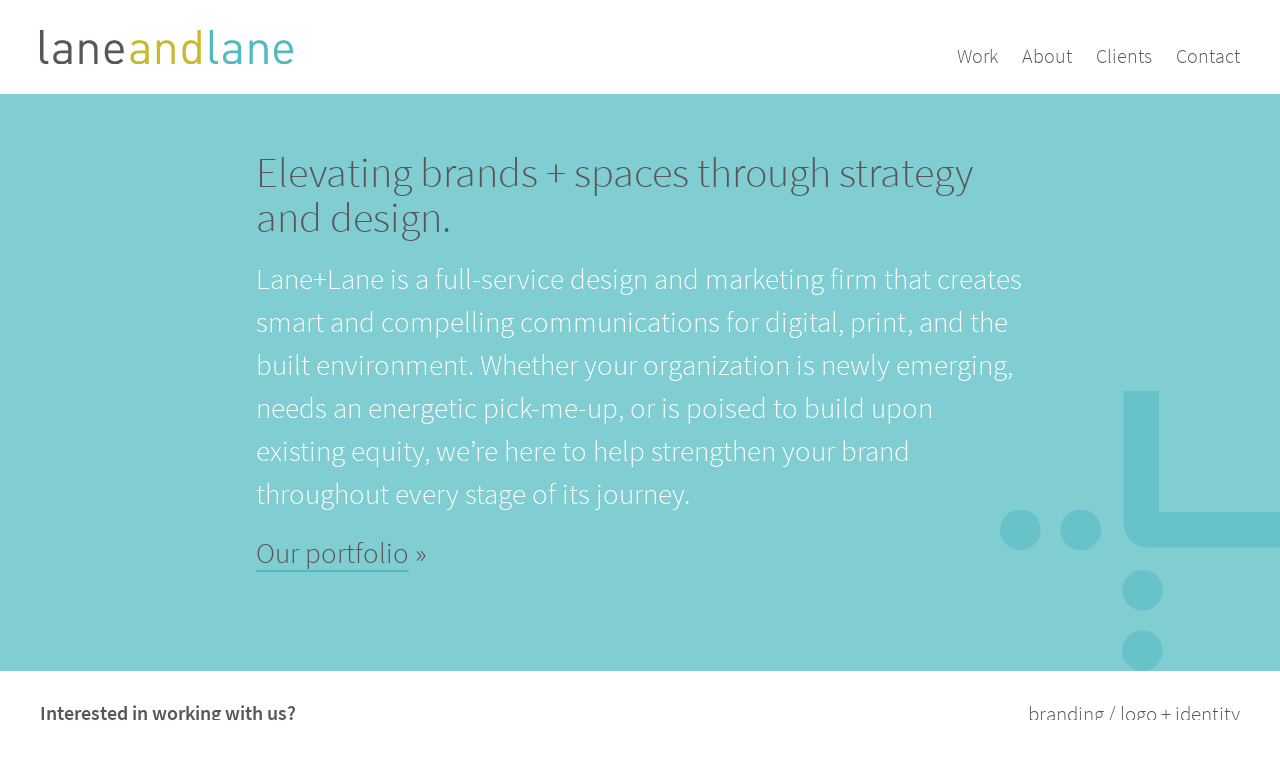

--- FILE ---
content_type: text/html; charset=UTF-8
request_url: https://www.laneandlane.com/
body_size: 8162
content:
<!DOCTYPE html><html
lang=en-US><head ><meta
charset="UTF-8"><meta
name="viewport" content="width=device-width, initial-scale=1"><meta
name='robots' content='index, follow, max-image-preview:large, max-snippet:-1, max-video-preview:-1'><style>img:is([sizes="auto" i], [sizes^="auto," i]){contain-intrinsic-size:3000px 1500px}</style><link
rel=apple-touch-icon-precomposed sizes=57x57 href=https://www.laneandlane.com/wp-content/themes/lane/images/apple-touch-icon-57x57.png?x96498><link
rel=apple-touch-icon-precomposed sizes=114x114 href=https://www.laneandlane.com/wp-content/themes/lane/images/apple-touch-icon-114x114.png?x96498><link
rel=apple-touch-icon-precomposed sizes=72x72 href=https://www.laneandlane.com/wp-content/themes/lane/images/apple-touch-icon-72x72.png?x96498><link
rel=apple-touch-icon-precomposed sizes=144x144 href=https://www.laneandlane.com/wp-content/themes/lane/images/apple-touch-icon-144x144.png?x96498><link
rel=apple-touch-icon-precomposed sizes=120x120 href=https://www.laneandlane.com/wp-content/themes/lane/images/apple-touch-icon-120x120.png?x96498><link
rel=apple-touch-icon-precomposed sizes=152x152 href=https://www.laneandlane.com/wp-content/themes/lane/images/apple-touch-icon-152x152.png?x96498><link
rel=icon type=image/png href=https://www.laneandlane.com/wp-content/themes/lane/images/favicon-196x196.png?x96498 sizes=196x196><link
rel=icon type=image/png href=https://www.laneandlane.com/wp-content/themes/lane/images/favicon-32x32.png?x96498 sizes=32x32><link
rel=icon type=image/png href=https://www.laneandlane.com/wp-content/themes/lane/images/favicon-16x16.png?x96498 sizes=16x16><meta
name="application-name" content="Lane and Lane Design"><meta
name="msapplication-TileColor" content="#FFFFFF"><meta
name="msapplication-TileImage" content="https://www.laneandlane.com/wp-content/themes/lane/images/mstile-144x144.png"><title>Lane and Lane Design | Print, Digital, Environmental Design</title><meta
name="description" content="Lane and Lane is a full-service graphic design firm that creates smart and compelling communications for print, digital, and the built environment."><link
rel=canonical href=https://www.laneandlane.com/ ><meta
property="og:locale" content="en_US"><meta
property="og:type" content="website"><meta
property="og:title" content="Lane and Lane Design | Print, Digital, Environmental Design"><meta
property="og:description" content="Lane and Lane is a full-service graphic design firm that creates smart and compelling communications for print, digital, and the built environment."><meta
property="og:url" content="https://www.laneandlane.com/"><meta
property="og:site_name" content="Lane and Lane Design"><meta
property="article:modified_time" content="2024-02-07T21:48:40+00:00"><meta
name="twitter:card" content="summary_large_image"> <script type=application/ld+json class=yoast-schema-graph>{"@context":"https://schema.org","@graph":[{"@type":"WebPage","@id":"https://www.laneandlane.com/","url":"https://www.laneandlane.com/","name":"Lane and Lane Design | Print, Digital, Environmental Design","isPartOf":{"@id":"https://www.laneandlane.com/#website"},"datePublished":"2013-04-27T02:17:34+00:00","dateModified":"2024-02-07T21:48:40+00:00","description":"Lane and Lane is a full-service graphic design firm that creates smart and compelling communications for print, digital, and the built environment.","breadcrumb":{"@id":"https://www.laneandlane.com/#breadcrumb"},"inLanguage":"en-US","potentialAction":[{"@type":"ReadAction","target":["https://www.laneandlane.com/"]}]},{"@type":"BreadcrumbList","@id":"https://www.laneandlane.com/#breadcrumb","itemListElement":[{"@type":"ListItem","position":1,"name":"Home"}]},{"@type":"WebSite","@id":"https://www.laneandlane.com/#website","url":"https://www.laneandlane.com/","name":"Lane and Lane Design","description":"","potentialAction":[{"@type":"SearchAction","target":{"@type":"EntryPoint","urlTemplate":"https://www.laneandlane.com/?s={search_term_string}"},"query-input":{"@type":"PropertyValueSpecification","valueRequired":true,"valueName":"search_term_string"}}],"inLanguage":"en-US"}]}</script> <link
rel=dns-prefetch href=//use.typekit.net><link
rel=alternate type=application/rss+xml title="Lane and Lane Design &raquo; Feed" href=https://www.laneandlane.com/feed/ ><link
rel=alternate type=application/rss+xml title="Lane and Lane Design &raquo; Comments Feed" href=https://www.laneandlane.com/comments/feed/ > <script>document.createElement("picture");</script> <link
rel=stylesheet href=https://www.laneandlane.com/wp-content/cache/minify/d70ab.css?x96498 media=all><style id=classic-theme-styles-inline-css>/*! This file is auto-generated */
.wp-block-button__link{color:#fff;background-color:#32373c;border-radius:9999px;box-shadow:none;text-decoration:none;padding:calc(.667em + 2px) calc(1.333em + 2px);font-size:1.125em}.wp-block-file__button{background:#32373c;color:#fff;text-decoration:none}</style><style id=global-styles-inline-css>/*<![CDATA[*/:root{--wp--preset--aspect-ratio--square:1;--wp--preset--aspect-ratio--4-3:4/3;--wp--preset--aspect-ratio--3-4:3/4;--wp--preset--aspect-ratio--3-2:3/2;--wp--preset--aspect-ratio--2-3:2/3;--wp--preset--aspect-ratio--16-9:16/9;--wp--preset--aspect-ratio--9-16:9/16;--wp--preset--color--black:#000;--wp--preset--color--cyan-bluish-gray:#abb8c3;--wp--preset--color--white:#fff;--wp--preset--color--pale-pink:#f78da7;--wp--preset--color--vivid-red:#cf2e2e;--wp--preset--color--luminous-vivid-orange:#ff6900;--wp--preset--color--luminous-vivid-amber:#fcb900;--wp--preset--color--light-green-cyan:#7bdcb5;--wp--preset--color--vivid-green-cyan:#00d084;--wp--preset--color--pale-cyan-blue:#8ed1fc;--wp--preset--color--vivid-cyan-blue:#0693e3;--wp--preset--color--vivid-purple:#9b51e0;--wp--preset--gradient--vivid-cyan-blue-to-vivid-purple:linear-gradient(135deg,rgba(6,147,227,1) 0%,rgb(155,81,224) 100%);--wp--preset--gradient--light-green-cyan-to-vivid-green-cyan:linear-gradient(135deg,rgb(122,220,180) 0%,rgb(0,208,130) 100%);--wp--preset--gradient--luminous-vivid-amber-to-luminous-vivid-orange:linear-gradient(135deg,rgba(252,185,0,1) 0%,rgba(255,105,0,1) 100%);--wp--preset--gradient--luminous-vivid-orange-to-vivid-red:linear-gradient(135deg,rgba(255,105,0,1) 0%,rgb(207,46,46) 100%);--wp--preset--gradient--very-light-gray-to-cyan-bluish-gray:linear-gradient(135deg,rgb(238,238,238) 0%,rgb(169,184,195) 100%);--wp--preset--gradient--cool-to-warm-spectrum:linear-gradient(135deg,rgb(74,234,220) 0%,rgb(151,120,209) 20%,rgb(207,42,186) 40%,rgb(238,44,130) 60%,rgb(251,105,98) 80%,rgb(254,248,76) 100%);--wp--preset--gradient--blush-light-purple:linear-gradient(135deg,rgb(255,206,236) 0%,rgb(152,150,240) 100%);--wp--preset--gradient--blush-bordeaux:linear-gradient(135deg,rgb(254,205,165) 0%,rgb(254,45,45) 50%,rgb(107,0,62) 100%);--wp--preset--gradient--luminous-dusk:linear-gradient(135deg,rgb(255,203,112) 0%,rgb(199,81,192) 50%,rgb(65,88,208) 100%);--wp--preset--gradient--pale-ocean:linear-gradient(135deg,rgb(255,245,203) 0%,rgb(182,227,212) 50%,rgb(51,167,181) 100%);--wp--preset--gradient--electric-grass:linear-gradient(135deg,rgb(202,248,128) 0%,rgb(113,206,126) 100%);--wp--preset--gradient--midnight:linear-gradient(135deg,rgb(2,3,129) 0%,rgb(40,116,252) 100%);--wp--preset--font-size--small:13px;--wp--preset--font-size--medium:20px;--wp--preset--font-size--large:36px;--wp--preset--font-size--x-large:42px;--wp--preset--spacing--20:0.44rem;--wp--preset--spacing--30:0.67rem;--wp--preset--spacing--40:1rem;--wp--preset--spacing--50:1.5rem;--wp--preset--spacing--60:2.25rem;--wp--preset--spacing--70:3.38rem;--wp--preset--spacing--80:5.06rem;--wp--preset--shadow--natural:6px 6px 9px rgba(0, 0, 0, 0.2);--wp--preset--shadow--deep:12px 12px 50px rgba(0, 0, 0, 0.4);--wp--preset--shadow--sharp:6px 6px 0px rgba(0, 0, 0, 0.2);--wp--preset--shadow--outlined:6px 6px 0px -3px rgba(255, 255, 255, 1), 6px 6px rgba(0, 0, 0, 1);--wp--preset--shadow--crisp:6px 6px 0px rgba(0, 0, 0, 1)}:where(.is-layout-flex){gap:0.5em}:where(.is-layout-grid){gap:0.5em}body .is-layout-flex{display:flex}.is-layout-flex{flex-wrap:wrap;align-items:center}.is-layout-flex>:is(*,div){margin:0}body .is-layout-grid{display:grid}.is-layout-grid>:is(*,div){margin:0}:where(.wp-block-columns.is-layout-flex){gap:2em}:where(.wp-block-columns.is-layout-grid){gap:2em}:where(.wp-block-post-template.is-layout-flex){gap:1.25em}:where(.wp-block-post-template.is-layout-grid){gap:1.25em}.has-black-color{color:var(--wp--preset--color--black) !important}.has-cyan-bluish-gray-color{color:var(--wp--preset--color--cyan-bluish-gray) !important}.has-white-color{color:var(--wp--preset--color--white) !important}.has-pale-pink-color{color:var(--wp--preset--color--pale-pink) !important}.has-vivid-red-color{color:var(--wp--preset--color--vivid-red) !important}.has-luminous-vivid-orange-color{color:var(--wp--preset--color--luminous-vivid-orange) !important}.has-luminous-vivid-amber-color{color:var(--wp--preset--color--luminous-vivid-amber) !important}.has-light-green-cyan-color{color:var(--wp--preset--color--light-green-cyan) !important}.has-vivid-green-cyan-color{color:var(--wp--preset--color--vivid-green-cyan) !important}.has-pale-cyan-blue-color{color:var(--wp--preset--color--pale-cyan-blue) !important}.has-vivid-cyan-blue-color{color:var(--wp--preset--color--vivid-cyan-blue) !important}.has-vivid-purple-color{color:var(--wp--preset--color--vivid-purple) !important}.has-black-background-color{background-color:var(--wp--preset--color--black) !important}.has-cyan-bluish-gray-background-color{background-color:var(--wp--preset--color--cyan-bluish-gray) !important}.has-white-background-color{background-color:var(--wp--preset--color--white) !important}.has-pale-pink-background-color{background-color:var(--wp--preset--color--pale-pink) !important}.has-vivid-red-background-color{background-color:var(--wp--preset--color--vivid-red) !important}.has-luminous-vivid-orange-background-color{background-color:var(--wp--preset--color--luminous-vivid-orange) !important}.has-luminous-vivid-amber-background-color{background-color:var(--wp--preset--color--luminous-vivid-amber) !important}.has-light-green-cyan-background-color{background-color:var(--wp--preset--color--light-green-cyan) !important}.has-vivid-green-cyan-background-color{background-color:var(--wp--preset--color--vivid-green-cyan) !important}.has-pale-cyan-blue-background-color{background-color:var(--wp--preset--color--pale-cyan-blue) !important}.has-vivid-cyan-blue-background-color{background-color:var(--wp--preset--color--vivid-cyan-blue) !important}.has-vivid-purple-background-color{background-color:var(--wp--preset--color--vivid-purple) !important}.has-black-border-color{border-color:var(--wp--preset--color--black) !important}.has-cyan-bluish-gray-border-color{border-color:var(--wp--preset--color--cyan-bluish-gray) !important}.has-white-border-color{border-color:var(--wp--preset--color--white) !important}.has-pale-pink-border-color{border-color:var(--wp--preset--color--pale-pink) !important}.has-vivid-red-border-color{border-color:var(--wp--preset--color--vivid-red) !important}.has-luminous-vivid-orange-border-color{border-color:var(--wp--preset--color--luminous-vivid-orange) !important}.has-luminous-vivid-amber-border-color{border-color:var(--wp--preset--color--luminous-vivid-amber) !important}.has-light-green-cyan-border-color{border-color:var(--wp--preset--color--light-green-cyan) !important}.has-vivid-green-cyan-border-color{border-color:var(--wp--preset--color--vivid-green-cyan) !important}.has-pale-cyan-blue-border-color{border-color:var(--wp--preset--color--pale-cyan-blue) !important}.has-vivid-cyan-blue-border-color{border-color:var(--wp--preset--color--vivid-cyan-blue) !important}.has-vivid-purple-border-color{border-color:var(--wp--preset--color--vivid-purple) !important}.has-vivid-cyan-blue-to-vivid-purple-gradient-background{background:var(--wp--preset--gradient--vivid-cyan-blue-to-vivid-purple) !important}.has-light-green-cyan-to-vivid-green-cyan-gradient-background{background:var(--wp--preset--gradient--light-green-cyan-to-vivid-green-cyan) !important}.has-luminous-vivid-amber-to-luminous-vivid-orange-gradient-background{background:var(--wp--preset--gradient--luminous-vivid-amber-to-luminous-vivid-orange) !important}.has-luminous-vivid-orange-to-vivid-red-gradient-background{background:var(--wp--preset--gradient--luminous-vivid-orange-to-vivid-red) !important}.has-very-light-gray-to-cyan-bluish-gray-gradient-background{background:var(--wp--preset--gradient--very-light-gray-to-cyan-bluish-gray) !important}.has-cool-to-warm-spectrum-gradient-background{background:var(--wp--preset--gradient--cool-to-warm-spectrum) !important}.has-blush-light-purple-gradient-background{background:var(--wp--preset--gradient--blush-light-purple) !important}.has-blush-bordeaux-gradient-background{background:var(--wp--preset--gradient--blush-bordeaux) !important}.has-luminous-dusk-gradient-background{background:var(--wp--preset--gradient--luminous-dusk) !important}.has-pale-ocean-gradient-background{background:var(--wp--preset--gradient--pale-ocean) !important}.has-electric-grass-gradient-background{background:var(--wp--preset--gradient--electric-grass) !important}.has-midnight-gradient-background{background:var(--wp--preset--gradient--midnight) !important}.has-small-font-size{font-size:var(--wp--preset--font-size--small) !important}.has-medium-font-size{font-size:var(--wp--preset--font-size--medium) !important}.has-large-font-size{font-size:var(--wp--preset--font-size--large) !important}.has-x-large-font-size{font-size:var(--wp--preset--font-size--x-large) !important}:where(.wp-block-post-template.is-layout-flex){gap:1.25em}:where(.wp-block-post-template.is-layout-grid){gap:1.25em}:where(.wp-block-columns.is-layout-flex){gap:2em}:where(.wp-block-columns.is-layout-grid){gap:2em}:root :where(.wp-block-pullquote){font-size:1.5em;line-height:1.6}/*]]>*/</style><link
rel=stylesheet href=https://www.laneandlane.com/wp-content/cache/minify/72028.css?x96498 media=all> <script src=https://www.laneandlane.com/wp-content/cache/minify/457c8.js?x96498></script> <script async src=https://www.laneandlane.com/wp-content/cache/minify/ed196.js?x96498></script> <script src="//use.typekit.net/mvh5xoi.js?ver=6.8.3" id=theme_typekit-js></script> <link
rel=https://api.w.org/ href=https://www.laneandlane.com/wp-json/ ><link
rel=alternate title=JSON type=application/json href=https://www.laneandlane.com/wp-json/wp/v2/pages/45><link
rel=EditURI type=application/rsd+xml title=RSD href=https://www.laneandlane.com/xmlrpc.php?rsd><meta
name="generator" content="WordPress 6.8.3"><link
rel=shortlink href=https://www.laneandlane.com/ ><meta
name="generator" content="performance-lab 4.0.0; plugins: speculation-rules"> <script>(function(url){if(/(?:Chrome\/26\.0\.1410\.63 Safari\/537\.31|WordfenceTestMonBot)/.test(navigator.userAgent)){return;}
var addEvent=function(evt,handler){if(window.addEventListener){document.addEventListener(evt,handler,false);}else if(window.attachEvent){document.attachEvent('on'+evt,handler);}};var removeEvent=function(evt,handler){if(window.removeEventListener){document.removeEventListener(evt,handler,false);}else if(window.detachEvent){document.detachEvent('on'+evt,handler);}};var evts='contextmenu dblclick drag dragend dragenter dragleave dragover dragstart drop keydown keypress keyup mousedown mousemove mouseout mouseover mouseup mousewheel scroll'.split(' ');var logHuman=function(){if(window.wfLogHumanRan){return;}
window.wfLogHumanRan=true;var wfscr=document.createElement('script');wfscr.type='text/javascript';wfscr.async=true;wfscr.src=url+'&r='+Math.random();(document.getElementsByTagName('head')[0]||document.getElementsByTagName('body')[0]).appendChild(wfscr);for(var i=0;i<evts.length;i++){removeEvent(evts[i],logHuman);}};for(var i=0;i<evts.length;i++){addEvent(evts[i],logHuman);}})('//www.laneandlane.com/?wordfence_lh=1&hid=DE6C5D3A49D9872145B6082F164E3D1C');</script><link
rel=icon href=https://www.laneandlane.com/wp-content/themes/lane/images/favicon.ico?x96498> <script>(function(i,s,o,g,r,a,m){i['GoogleAnalyticsObject']=r;i[r]=i[r]||function(){(i[r].q=i[r].q||[]).push(arguments)},i[r].l=1*new Date();a=s.createElement(o),m=s.getElementsByTagName(o)[0];a.async=1;a.src=g;m.parentNode.insertBefore(a,m)})(window,document,'script','https://www.google-analytics.com/analytics.js','ga');ga('create','UA-104950659-1','auto');ga('send','pageview');</script><!--[if lte IE 8]><script src=https://www.laneandlane.com/wp-content/themes/lane/library/selectivizr-min.js?x96498></script><![endif]--> <script>try{Typekit.load();}catch(e){}</script> <meta
name="generator" content="speculation-rules 1.6.0">
<noscript><style>.lazyload[data-src]{display:none !important}</style></noscript><style>.lazyload{background-image:none !important}.lazyload:before{background-image:none !important}</style></head><body
class="home wp-singular page-template-default page page-id-45 wp-theme-genesis wp-child-theme-lane header-image header-full-width full-width-content genesis-breadcrumbs-hidden genesis-footer-widgets-visible top-parent-home-page"><button
type=button  aria-controls=rmp-container-2210 aria-label="Menu Trigger" id=rmp_menu_trigger-2210  class="rmp_menu_trigger rmp-menu-trigger-slider">
<span
class=rmp-trigger-box><span
class=responsive-menu-pro-inner></span></span>
</button><div
id=rmp-container-2210 class="rmp-container rmp-slide-right"><div
id=rmp-menu-title-2210 class=rmp-menu-title><a
href=/ target=_self><img
class="rmp-menu-title-image lazyload" src="[data-uri]" alt width=100 height=100 data-src=https://www.laneandlane.com/wp-content/themes/lane/images/lane-logo-color.png?x96498 decoding=async data-eio-rwidth=270 data-eio-rheight=36><noscript><img
class=rmp-menu-title-image src=https://www.laneandlane.com/wp-content/themes/lane/images/lane-logo-color.png?x96498 alt width=100 height=100 data-eio=l></noscript><span></span></a></div><div
id=rmp-menu-wrap-2210 class=rmp-menu-wrap><ul
id=rmp-menu-2210 class=rmp-menu role=menubar aria-label="Default Menu"><li
id=rmp-menu-item-264 class=" menu-item menu-item-type-post_type_archive menu-item-object-projects rmp-menu-item rmp-menu-top-level-item" role=none><a
class=rmp-menu-item-link  href=https://www.laneandlane.com/work/  role=menuitem  >Work</a></li><li
id=rmp-menu-item-22 class=" menu-item menu-item-type-post_type menu-item-object-page rmp-menu-item rmp-menu-top-level-item" role=none><a
class=rmp-menu-item-link  href=https://www.laneandlane.com/about/  role=menuitem  >About</a></li><li
id=rmp-menu-item-1415 class=" menu-item menu-item-type-post_type menu-item-object-page rmp-menu-item rmp-menu-top-level-item" role=none><a
class=rmp-menu-item-link  href=https://www.laneandlane.com/our-clients/  role=menuitem  >Clients</a></li><li
id=rmp-menu-item-375 class=" menu-item menu-item-type-post_type menu-item-object-page rmp-menu-item rmp-menu-top-level-item" role=none><a
class=rmp-menu-item-link  href=https://www.laneandlane.com/contact/  role=menuitem  >Contact</a></li></ul></div></div><a
href=#0 class=to-top title="Back To Top »">Top</a><div
class=site-container><header
class=site-header><div
class=wrap><div
class=title-area><a
class=site-logo href=https://www.laneandlane.com title="Home »"><picture><!--[if IE 9]><video
style="display: none;"><![endif]--><source
type=image/svg+xml srcset=https://www.laneandlane.com/wp-content/themes/lane/images/lane-logo-color.svg><!--[if IE 9]></video><![endif]--><img
src=https://www.laneandlane.com/wp-content/themes/lane/images/lane-logo-color.png?x96498 srcset="https://www.laneandlane.com/wp-content/themes/lane/images/lane-logo-color-2x.png 2x" alt="Lane and Lane"></picture></a></div><nav
class=nav-primary aria-label=Main><ul
id=menu-main-navigation class="menu genesis-nav-menu menu-primary"><li
id=menu-item-264 class="menu-item menu-item-type-post_type_archive menu-item-object-projects menu-item-264"><a
href=https://www.laneandlane.com/work/ ><span >Work</span></a></li>
<li
id=menu-item-22 class="menu-item menu-item-type-post_type menu-item-object-page menu-item-22"><a
href=https://www.laneandlane.com/about/ ><span >About</span></a></li>
<li
id=menu-item-1415 class="menu-item menu-item-type-post_type menu-item-object-page menu-item-1415"><a
href=https://www.laneandlane.com/our-clients/ ><span >Clients</span></a></li>
<li
id=menu-item-375 class="menu-item menu-item-type-post_type menu-item-object-page menu-item-375"><a
href=https://www.laneandlane.com/contact/ ><span >Contact</span></a></li></ul></nav></div></header><div
class="site-inner homeLayout"><div
class="content-sidebar-wrap fade-out" id=content-wrap><main
class=content><article
class="post-45 page type-page status-publish entry" aria-label="Home Page"><div
class=entry-content><h1>Elevating brands + spaces through strategy and&nbsp;design.</h1><p
class=intro-text>Lane+Lane is a full-service design and marketing firm that creates smart and compelling communications for digital, print, and the built environment. Whether your organization is newly emerging, needs an energetic pick-me-up, or is poised to build upon existing equity, we’re here to help strengthen your brand throughout every stage of its journey.</p><p
class=portfolioLink><a
title="View our portfolio »" href=/work/ >Our portfolio</a> »</p><div
class=plus-logo><img
decoding=async src="[data-uri]" alt="Lane and Lane" data-src=/wp-content/themes/lane/images/lane-plus-logo.svg?x96498 class=lazyload><noscript><img
decoding=async src=/wp-content/themes/lane/images/lane-plus-logo.svg?x96498 alt="Lane and Lane" data-eio=l></noscript></div></div></article></main></div></div><footer
class=site-footer><div
class=wrap><div
class=footer-widgets><div
class="widget-area footer-widgets-1 footer-widget-area"><section
id=text-4 class="companyBlock widget widget_text"><div
class="companyBlock widget-wrap"><div
class=textwidget><h3>Interested in working with us?</h3><p
class=emailPhone><a
href=mailto:he&#108;&#108;&#111;&#64;la&#110;&#101;&#97;&#110;dl&#97;n&#101;&#46;c&#111;m>&#104;&#101;&#108;l&#111;&#64;&#108;a&#110;ea&#110;&#100;&#108;a&#110;e&#46;&#99;om</a><br>
310-915-0140</p><p
class=copyrightLine>&#xA9;&nbsp;2026 Lane and Lane Design, Inc.</p></div></div></section></div><div
class="widget-area footer-widgets-2 footer-widget-area"><section
id=text-27 class="widget widget_text"><div
class=widget-wrap><div
class=textwidget><p
class=footer-tagline>branding / logo&nbsp;+&nbsp;identity<br>
web / packaging / environmental<br>
strategy / marketing&nbsp;support&nbsp;+&nbsp; growth</p></div></div></section></div></div></div></footer></div><script type=speculationrules>{"prerender":[{"source":"document","where":{"and":[{"href_matches":"\/*"},{"not":{"href_matches":["\/wp-*.php","\/wp-admin\/*","\/wp-content\/uploads\/*","\/wp-content\/*","\/wp-content\/plugins\/*","\/wp-content\/themes\/lane\/*","\/wp-content\/themes\/genesis\/*","\/*\\?(.+)"]}},{"not":{"selector_matches":"a[rel~=\"nofollow\"]"}},{"not":{"selector_matches":".no-prerender, .no-prerender a"}},{"not":{"selector_matches":".no-prefetch, .no-prefetch a"}}]},"eagerness":"moderate"}]}</script> <script id=eio-lazy-load-js-before>var eio_lazy_vars={"exactdn_domain":"","skip_autoscale":1,"bg_min_dpr":1.1,"threshold":0,"use_dpr":1};</script> <script src=https://www.laneandlane.com/wp-content/cache/minify/7eabd.js?x96498></script> <script id=rmp_menu_scripts-js-extra>var rmp_menu={"ajaxURL":"https:\/\/www.laneandlane.com\/wp-admin\/admin-ajax.php","wp_nonce":"d39662d48c","menu":[{"menu_theme":"Default","theme_type":"default","theme_location_menu":"0","submenu_submenu_arrow_width":"40","submenu_submenu_arrow_width_unit":"px","submenu_submenu_arrow_height":"39","submenu_submenu_arrow_height_unit":"px","submenu_arrow_position":"right","submenu_sub_arrow_background_colour":"#212121","submenu_sub_arrow_background_hover_colour":"#3f3f3f","submenu_sub_arrow_background_colour_active":"#212121","submenu_sub_arrow_background_hover_colour_active":"#3f3f3f","submenu_sub_arrow_border_width":"1","submenu_sub_arrow_border_width_unit":"px","submenu_sub_arrow_border_colour":"#212121","submenu_sub_arrow_border_hover_colour":"#3f3f3f","submenu_sub_arrow_border_colour_active":"#212121","submenu_sub_arrow_border_hover_colour_active":"#3f3f3f","submenu_sub_arrow_shape_colour":"#ffffff","submenu_sub_arrow_shape_hover_colour":"#ffffff","submenu_sub_arrow_shape_colour_active":"#ffffff","submenu_sub_arrow_shape_hover_colour_active":"#ffffff","use_header_bar":"off","header_bar_items_order":{"logo":"on","title":"on","search":"on","additional content":"off","menu":"on"},"header_bar_title":"","header_bar_html_content":"","header_bar_logo":"","header_bar_logo_link":"","header_bar_logo_width":"","header_bar_logo_width_unit":"%","header_bar_logo_height":"","header_bar_logo_height_unit":"px","header_bar_height":"80","header_bar_height_unit":"px","header_bar_padding":{"top":"0px","right":"5%","bottom":"0px","left":"5%"},"header_bar_font":"","header_bar_font_size":"14","header_bar_font_size_unit":"px","header_bar_text_color":"#ffffff","header_bar_background_color":"#ffffff","header_bar_breakpoint":"800","header_bar_position_type":"fixed","header_bar_adjust_page":"off","header_bar_scroll_enable":"off","header_bar_scroll_background_color":"#36bdf6","mobile_breakpoint":"600","tablet_breakpoint":"768","transition_speed":"0.5","sub_menu_speed":"0.2","show_menu_on_page_load":"off","menu_disable_scrolling":"off","menu_overlay":"off","menu_overlay_colour":"rgba(0, 0, 0, 0.7)","desktop_menu_width":"","desktop_menu_width_unit":"px","desktop_menu_positioning":"fixed","desktop_menu_side":"left","desktop_menu_content_alignment":"left","desktop_menu_to_hide":"","use_current_theme_location":"off","mega_menu":{"264":"off","22":"off","1415":"off","375":"off"},"desktop_submenu_open_animation":"none","desktop_submenu_open_animation_speed":"100ms","desktop_submenu_open_on_click":"off","desktop_menu_hide_and_show":"off","menu_name":"Default Menu","menu_to_use":"2","different_menu_for_mobile":"off","menu_to_use_in_mobile":"2","use_mobile_menu":"on","use_tablet_menu":"on","use_desktop_menu":"off","menu_display_on":"all-pages","menu_to_hide":"#menu-main-navigation","submenu_descriptions_on":"off","custom_walker":"","menu_background_colour":"rgba(255, 255, 255, 1)","menu_depth":"1","smooth_scroll_on":"off","smooth_scroll_speed":"500","menu_font_icons":{"id":["264"],"icon":[""],"custom_icon":[""]},"menu_links_height":"80","menu_links_height_unit":"px","menu_links_line_height":"80","menu_links_line_height_unit":"px","menu_depth_0":"5","menu_depth_0_unit":"%","menu_font_size":"28","menu_font_size_unit":"px","menu_font":"'source-sans-pro','proxima-nova', Arial,'Helvetica Neue',Helvetica,sans-serif","menu_font_weight":"normal","menu_text_alignment":"center","menu_text_letter_spacing":"","menu_word_wrap":"off","menu_link_colour":"rgba(90, 84, 84, 1)","menu_link_hover_colour":"#ffffff","menu_current_link_colour":"rgba(90, 84, 84, 1)","menu_current_link_hover_colour":"#ffffff","menu_parent_link_active_color":"","menu_parent_link_background_active_color":"","menu_item_background_colour":"rgba(255, 255, 255, 1)","menu_item_background_hover_colour":"rgba(84, 186, 194, 1)","menu_current_item_background_colour":"rgba(222, 222, 213, 1)","menu_current_item_background_hover_colour":"rgba(84, 186, 194, 1)","menu_border_width":"","menu_border_width_unit":"px","menu_item_border_colour":"rgba(255, 255, 255, 1)","menu_item_border_colour_hover":"rgba(255, 255, 255, 1)","menu_current_item_border_colour":"rgba(255, 255, 255, 1)","menu_current_item_border_hover_colour":"rgba(255, 255, 255, 1)","submenu_links_height":"40","submenu_links_height_unit":"px","submenu_links_line_height":"40","submenu_links_line_height_unit":"px","menu_depth_side":"left","menu_depth_1":"10","menu_depth_1_unit":"%","menu_depth_2":"15","menu_depth_2_unit":"%","menu_depth_3":"20","menu_depth_3_unit":"%","menu_depth_4":"25","menu_depth_4_unit":"%","submenu_item_background_colour":"#212121","submenu_item_background_hover_colour":"#3f3f3f","submenu_current_item_background_colour":"#212121","submenu_current_item_background_hover_colour":"#3f3f3f","submenu_border_width":"1","submenu_border_width_unit":"px","submenu_item_border_colour":"#212121","submenu_item_border_colour_hover":"#212121","submenu_current_item_border_colour":"#212121","submenu_current_item_border_hover_colour":"#3f3f3f","submenu_font_size":"13","submenu_font_size_unit":"px","submenu_font":"","submenu_font_weight":"normal","submenu_text_letter_spacing":"","submenu_text_alignment":"left","submenu_link_colour":"#ffffff","submenu_link_hover_colour":"#ffffff","submenu_current_link_colour":"#ffffff","submenu_current_link_hover_colour":"#ffffff","inactive_arrow_shape":"\u25bc","active_arrow_shape":"\u25b2","inactive_arrow_font_icon":"","active_arrow_font_icon":"","inactive_arrow_image":"","active_arrow_image":"","submenu_arrow_width":"40","submenu_arrow_width_unit":"px","submenu_arrow_height":"28","submenu_arrow_height_unit":"px","arrow_position":"right","menu_sub_arrow_shape_colour":"#ffffff","menu_sub_arrow_shape_hover_colour":"#ffffff","menu_sub_arrow_shape_colour_active":"#ffffff","menu_sub_arrow_shape_hover_colour_active":"#ffffff","menu_sub_arrow_border_width":"1","menu_sub_arrow_border_width_unit":"px","menu_sub_arrow_border_colour":"#212121","menu_sub_arrow_border_hover_colour":"#3f3f3f","menu_sub_arrow_border_colour_active":"#212121","menu_sub_arrow_border_hover_colour_active":"#3f3f3f","menu_sub_arrow_background_colour":"#212121","menu_sub_arrow_background_hover_colour":"#3f3f3f","menu_sub_arrow_background_colour_active":"#212121","menu_sub_arrow_background_hover_colour_active":"#3f3f3f","fade_submenus":"on","fade_submenus_side":"right","fade_submenus_delay":"60","fade_submenus_speed":"400","use_slide_effect":"off","slide_effect_back_to_text":"Back","accordion_animation":"off","auto_expand_all_submenus":"off","auto_expand_current_submenus":"off","menu_item_click_to_trigger_submenu":"off","button_width":"35","button_width_unit":"px","button_height":"30","button_height_unit":"px","button_background_colour":"rgba(255, 255, 255, 1)","button_background_colour_hover":"rgba(255, 255, 255, 1)","button_background_colour_active":"rgba(255, 255, 255, 1)","toggle_button_border_radius":"5","button_transparent_background":"on","button_left_or_right":"right","button_position_type":"fixed","button_distance_from_side":"40","button_distance_from_side_unit":"px","button_top":"36","button_top_unit":"px","button_push_with_animation":"off","button_click_animation":"slider","button_line_margin":"6","button_line_margin_unit":"px","button_line_width":"35","button_line_width_unit":"px","button_line_height":"3","button_line_height_unit":"px","button_line_colour":"rgba(90, 84, 84, 1)","button_line_colour_hover":"rgba(90, 84, 84, 1)","button_line_colour_active":"rgba(90, 84, 84, 1)","button_font_icon":"","button_font_icon_when_clicked":"","button_image":"","button_image_when_clicked":"","button_title":"","button_title_open":"","button_title_position":"left","menu_container_columns":"","button_font":"","button_font_size":"14","button_font_size_unit":"px","button_title_line_height":"13","button_title_line_height_unit":"px","button_text_colour":"#ffffff","button_trigger_type_click":"on","button_trigger_type_hover":"off","button_click_trigger":"#responsive-menu-pro-button","items_order":{"title":"on","menu":"on","search":"","additional content":""},"menu_title":"","menu_title_link":"\/","menu_title_link_location":"_self","menu_title_image":"https:\/\/www.laneandlane.com\/wp-content\/themes\/lane\/images\/lane-logo-color.png","menu_title_font_icon":"","menu_title_section_padding":{"top":"27px","right":"5%","bottom":"5%","left":"5%"},"menu_title_background_colour":"rgba(255, 255, 255, 1)","menu_title_background_hover_colour":"rgba(255, 255, 255, 1)","menu_title_font_size":"20","menu_title_font_size_unit":"px","menu_title_alignment":"center","menu_title_font_weight":"400","menu_title_font_family":"","menu_title_colour":"rgba(90, 84, 84, 1)","menu_title_hover_colour":"#ffffff","menu_title_image_width":"270","menu_title_image_width_unit":"px","menu_title_image_height":"","menu_title_image_height_unit":"px","menu_additional_content":"","menu_additional_section_padding":{"top":"0px","right":"5%","bottom":"0px","left":"5%"},"menu_additional_content_font_size":"16","menu_additional_content_font_size_unit":"px","menu_additional_content_alignment":"center","menu_additional_content_colour":"#ffffff","menu_search_box_text":"Search","menu_search_box_code":"","menu_search_section_padding":{"top":"0px","right":"5%","bottom":"0px","left":"5%"},"menu_search_box_height":"45","menu_search_box_height_unit":"px","menu_search_box_border_radius":"30","menu_search_box_text_colour":"#333333","menu_search_box_background_colour":"#ffffff","menu_search_box_placeholder_colour":"#c7c7cd","menu_search_box_border_colour":"#dadada","menu_section_padding":{"top":"0px","right":"0px","bottom":"0px","left":"0px"},"menu_width":"100","menu_width_unit":"%","menu_maximum_width":"","menu_maximum_width_unit":"px","menu_minimum_width":"","menu_minimum_width_unit":"px","menu_auto_height":"off","menu_container_padding":{"top":"0px","right":"0px","bottom":"0px","left":"0px"},"menu_container_background_colour":"rgba(255, 255, 255, 1)","menu_background_image":"","animation_type":"slide","menu_appear_from":"right","animation_speed":"0.5","page_wrapper":"","menu_close_on_body_click":"off","menu_close_on_scroll":"off","menu_close_on_link_click":"off","enable_touch_gestures":"on","header_bar_gradient_background_colour_on":"off","header_bar_gradient_background_first_colour":"","header_bar_gradient_background_second_colour":"","header_bar_gradient_background_type":"linear","header_bar_gradient_background_direction":"180","header_bar_gradient_background_start_position":"50","header_bar_gradient_background_end_position":"50","desktop_menu_container_background_colour":"","desktop_menu_container_gradient_background_colour_on":"off","desktop_menu_container_gradient_background_first_colour":"","desktop_menu_container_gradient_background_second_colour":"","desktop_menu_container_gradient_background_type":"linear","desktop_menu_container_gradient_background_direction":"180","desktop_menu_container_gradient_background_start_position":"50","desktop_menu_container_gradient_background_end_position":"50","menu_display_by_users":"all-users","hamburger_position_selector":"","menu_container_gradient_background_colour_on":"off","menu_container_gradient_background_first_colour":"","menu_container_gradient_background_second_colour":"","menu_container_gradient_background_type":"linear","menu_container_gradient_background_direction":"180","menu_container_gradient_background_start_position":"50","menu_container_gradient_background_end_position":"50","menu_id":2210,"active_toggle_contents":"\u25b2","inactive_toggle_contents":"\u25bc"}]};</script> <script src=https://www.laneandlane.com/wp-content/cache/minify/dbb73.js?x96498></script> <script id=no-right-click-images-admin-js-extra>var nrci_opts={"gesture":"0","drag":"1","touch":"0","admin":"1"};</script> <script src=https://www.laneandlane.com/wp-content/cache/minify/322a2.js?x96498></script> </body></html>

--- FILE ---
content_type: text/css
request_url: https://www.laneandlane.com/wp-content/cache/minify/72028.css?x96498
body_size: 5236
content:
#rmp_menu_trigger-2210,#rmp-search-box-2210,#rmp-menu-title-2210,#rmp-menu-additional-content-2210{display:none}#rmp-header-bar-2210{position:fixed;background-color:#fff;color:#fff;font-size:14px;height:80px;padding-top:0px;padding-left:5%;padding-bottom:0px;padding-right:5%;font-family:inherit;display:none}#rmp-header-bar-2210 .rmp-header-bar-item{margin-right:2%}#rmp-header-bar-2210 a{color:#fff}#rmp-header-bar-2210 .rmp-header-bar-title{color:#fff;font-size:14px}#rmp-header-bar-2210 .rmp-header-bar-title a{color:#fff;font-size:14px}#rmp-header-bar-2210.header-scolling-bg-color{background-color:#36bdf6}@media screen and (max-width: 800px){#rmp-header-bar-2210{display:block}}#rmp_menu_trigger-2210{width:35px;height:30px;position:fixed;top:36px;border-radius:5px;display:none;text-decoration:none;right:40px;background:transparent;transition:transform 0.5s, background-color 0.5s}#rmp_menu_trigger-2210 .rmp-trigger-box{width:35px;color:#fff}#rmp_menu_trigger-2210 .rmp-trigger-icon-active, #rmp_menu_trigger-2210 .rmp-trigger-text-open{display:none}#rmp_menu_trigger-2210.is-active .rmp-trigger-icon-active, #rmp_menu_trigger-2210.is-active .rmp-trigger-text-open{display:inline}#rmp_menu_trigger-2210.is-active .rmp-trigger-icon-inactive, #rmp_menu_trigger-2210.is-active .rmp-trigger-text{display:none}#rmp_menu_trigger-2210 .rmp-trigger-label{color:#fff;pointer-events:none;line-height:13px;font-family:inherit;font-size:14px;display:inline;text-transform:inherit}#rmp_menu_trigger-2210 .rmp-trigger-label.rmp-trigger-label-top{display:block;margin-bottom:12px}#rmp_menu_trigger-2210 .rmp-trigger-label.rmp-trigger-label-bottom{display:block;margin-top:12px}#rmp_menu_trigger-2210 .responsive-menu-pro-inner{display:block}#rmp_menu_trigger-2210 .rmp-trigger-icon-inactive .rmp-font-icon{color:#5a5454}#rmp_menu_trigger-2210 .responsive-menu-pro-inner, #rmp_menu_trigger-2210 .responsive-menu-pro-inner::before, #rmp_menu_trigger-2210 .responsive-menu-pro-inner::after{width:35px;height:3px;background-color:#5a5454;border-radius:4px;position:absolute}#rmp_menu_trigger-2210 .rmp-trigger-icon-active .rmp-font-icon{color:#5a5454}#rmp_menu_trigger-2210.is-active .responsive-menu-pro-inner, #rmp_menu_trigger-2210.is-active .responsive-menu-pro-inner::before, #rmp_menu_trigger-2210.is-active .responsive-menu-pro-inner::after{background-color:#5a5454}#rmp_menu_trigger-2210:hover .rmp-trigger-icon-inactive .rmp-font-icon{color:#5a5454}#rmp_menu_trigger-2210:not(.is-active):hover .responsive-menu-pro-inner, #rmp_menu_trigger-2210:not(.is-active):hover .responsive-menu-pro-inner::before, #rmp_menu_trigger-2210:not(.is-active):hover .responsive-menu-pro-inner::after{background-color:#5a5454}#rmp_menu_trigger-2210:not(.is-active) .responsive-menu-pro-inner::before{top:6px}#rmp_menu_trigger-2210:not(.is-active) .responsive-menu-pro-inner::after{bottom:6px}#rmp-menu-wrap-2210 .rmp-topmenu-active > .rmp-menu-item-link, #rmp-menu-wrap-2210 .rmp-submenu .rmp-topmenu-active>.rmp-menu-item-link{color:inherit;background-color:inherit}#rmp-menu-wrap-2210 .rmp-topmenu-active > .rmp-menu-item-link svg, #rmp-menu-wrap-2210 .rmp-submenu .rmp-topmenu-active > .rmp-menu-item-link svg{fill:inherit}@media screen and (max-width: 768px){#rmp_menu_trigger-2210{display:block}#rmp-container-2210{position:fixed;top:0;margin:0;transition:transform 0.5s;overflow:auto;width:100%;background-color:white;background-image:url("");height:100%;right:0;padding-top:0px;padding-left:0px;padding-bottom:0px;padding-right:0px}#rmp-container-2210.rmp-fade-top,#rmp-container-2210.rmp-fade-left,#rmp-container-2210.rmp-fade-right,#rmp-container-2210.rmp-fade-bottom{display:none}#rmp-menu-wrap-2210{padding-top:0px;padding-left:0px;padding-bottom:0px;padding-right:0px;background-color:white}#rmp-menu-wrap-2210 .rmp-menu, #rmp-menu-wrap-2210 .rmp-submenu{width:100%;box-sizing:border-box;margin:0;padding:0}#rmp-menu-wrap-2210 .rmp-submenu.rmp-submenu-open{display:block}#rmp-menu-wrap-2210 .rmp-mega-menu-panel{width:100%}#rmp-menu-wrap-2210 .rmp-mega-menu-row{display:flex;flex-direction:column;overflow:hidden}#rmp-menu-wrap-2210 .rmp-mega-menu-row .rmp-mega-menu-col{width:100%}#rmp-menu-wrap-2210 .rmp-menu-item{width:100%;list-style:none;margin:0}#rmp-menu-wrap-2210 .rmp-menu-item-link{height:80px;line-height:80px;font-size:28px;border-bottom:0px solid white;font-family:"source-sans-pro","proxima-nova",Arial,"Helvetica Neue",Helvetica,sans-serif;color:#5a5454;text-align:center;background:white;font-weight:normal;letter-spacing:0px;display:block;box-sizing:border-box;width:100%;text-decoration:none;position:relative;overflow:hidden;transition:background-color 0.5s, border-color 0.5s, 0.5s;padding:0 5%;padding-right:50px}#rmp-menu-wrap-2210 .rmp-menu-item-link svg{fill:#5a5454}#rmp-menu-wrap-2210 .rmp-menu-item-link:after, #rmp-menu-wrap-2210 .rmp-menu-item-link:before{display:none}#rmp-menu-wrap-2210 .rmp-menu-item-link:hover, #rmp-menu-wrap-2210 .rmp-menu-item-link:focus{color:#fff;border-color:white;background:#54bac2}#rmp-menu-wrap-2210 .rmp-menu-item-link:hover svg, #rmp-menu-wrap-2210 .rmp-menu-item-link:focus svg{fill:#fff}#rmp-menu-wrap-2210 .rmp-menu-item-link:focus{outline:none;border-color:unset;box-shadow:unset}#rmp-menu-wrap-2210 .rmp-menu-item-link .rmp-font-icon{height:80px;line-height:80px;margin-right:10px;font-size:28px}#rmp-menu-wrap-2210 .rmp-menu-current-item .rmp-menu-item-link{color:#5a5454;border-color:white;background-color:#deded5}#rmp-menu-wrap-2210 .rmp-menu-current-item .rmp-menu-item-link svg{fill:#5a5454}#rmp-menu-wrap-2210 .rmp-menu-current-item .rmp-menu-item-link:hover, #rmp-menu-wrap-2210 .rmp-menu-current-item .rmp-menu-item-link:focus{color:#fff;border-color:white;background-color:#54bac2}#rmp-menu-wrap-2210 .rmp-menu-current-item .rmp-menu-item-link:hover svg, #rmp-menu-wrap-2210 .rmp-menu-current-item .rmp-menu-item-link:focus svg{fill:#fff}#rmp-menu-wrap-2210 .rmp-menu-subarrow{position:absolute;top:0;bottom:0;text-align:center;overflow:hidden;background-size:cover;overflow:hidden;right:0;border-left-style:solid;border-left-color:#212121;border-left-width:1px;height:28px;width:40px;color:#fff;background-color:#212121}#rmp-menu-wrap-2210 .rmp-menu-subarrow svg{fill:#fff}#rmp-menu-wrap-2210 .rmp-menu-subarrow:hover{color:#fff;border-color:#3f3f3f;background-color:#3f3f3f}#rmp-menu-wrap-2210 .rmp-menu-subarrow:hover svg{fill:#fff}#rmp-menu-wrap-2210 .rmp-menu-subarrow .rmp-font-icon{margin-right:unset}#rmp-menu-wrap-2210 .rmp-menu-subarrow *{vertical-align:middle;line-height:28px}#rmp-menu-wrap-2210 .rmp-menu-subarrow-active{display:block;background-size:cover;color:#fff;border-color:#212121;background-color:#212121}#rmp-menu-wrap-2210 .rmp-menu-subarrow-active svg{fill:#fff}#rmp-menu-wrap-2210 .rmp-menu-subarrow-active:hover{color:#fff;border-color:#3f3f3f;background-color:#3f3f3f}#rmp-menu-wrap-2210 .rmp-menu-subarrow-active:hover svg{fill:#fff}#rmp-menu-wrap-2210 .rmp-menu-subarrow-active .rmp-go-back{display:block}#rmp-menu-wrap-2210 .rmp-submenu{display:none}#rmp-menu-wrap-2210 .rmp-submenu .rmp-menu-item-link{height:40px;line-height:40px;font-size:13px;letter-spacing:0px;border-bottom:1px solid #212121;font-family:inherit;font-weight:normal;color:#fff;text-align:left;background-color:#212121}#rmp-menu-wrap-2210 .rmp-submenu .rmp-menu-item-link svg{fill:#fff}#rmp-menu-wrap-2210 .rmp-submenu .rmp-menu-item-link:hover, #rmp-menu-wrap-2210 .rmp-submenu .rmp-menu-item-link:focus{color:#fff;border-color:#212121;background-color:#3f3f3f}#rmp-menu-wrap-2210 .rmp-submenu .rmp-menu-item-link:hover svg, #rmp-menu-wrap-2210 .rmp-submenu .rmp-menu-item-link:focus svg{fill:#fff}#rmp-menu-wrap-2210 .rmp-submenu .rmp-menu-current-item .rmp-menu-item-link{color:#fff;border-color:#212121;background-color:#212121}#rmp-menu-wrap-2210 .rmp-submenu .rmp-menu-current-item .rmp-menu-item-link svg{fill:#fff}#rmp-menu-wrap-2210 .rmp-submenu .rmp-menu-current-item .rmp-menu-item-link:hover, #rmp-menu-wrap-2210 .rmp-submenu .rmp-menu-current-item .rmp-menu-item-link:focus{color:#fff;border-color:#3f3f3f;background-color:#3f3f3f}#rmp-menu-wrap-2210 .rmp-submenu .rmp-menu-current-item .rmp-menu-item-link:hover svg, #rmp-menu-wrap-2210 .rmp-submenu .rmp-menu-current-item .rmp-menu-item-link:focus svg{fill:#fff}#rmp-menu-wrap-2210 .rmp-submenu .rmp-menu-subarrow{right:0;border-right:unset;border-left-style:solid;border-left-width:1px;border-left-color:#212121;height:39px;line-height:39px;width:40px;color:#fff;background-color:#212121}#rmp-menu-wrap-2210 .rmp-submenu .rmp-menu-subarrow:hover{color:#fff;border-color:#3f3f3f;background-color:#3f3f3f}#rmp-menu-wrap-2210 .rmp-submenu .rmp-menu-subarrow-active{color:#fff;border-color:#212121;background-color:#212121}#rmp-menu-wrap-2210 .rmp-submenu .rmp-menu-subarrow-active:hover{color:#fff;border-color:#3f3f3f;background-color:#3f3f3f}#rmp-menu-wrap-2210 .rmp-menu-item-description{margin:0;padding:5px 5%;opacity:0.8;color:#5a5454}#rmp-menu-wrap-2210 .rmp-submenu-depth-1 .rmp-menu-item-link{padding-left:10%}#rmp-menu-wrap-2210 .rmp-submenu-depth-2 .rmp-menu-item-link{padding-left:15%}#rmp-menu-wrap-2210 .rmp-submenu-depth-3 .rmp-menu-item-link{padding-left:20%}#rmp-menu-wrap-2210 .rmp-submenu-depth-4 .rmp-menu-item-link{padding-left:25%}#rmp-search-box-2210{display:block;padding-top:0px;padding-left:5%;padding-bottom:0px;padding-right:5%}#rmp-search-box-2210 .rmp-search-form{margin:0}#rmp-search-box-2210 .rmp-search-box{background:#fff;border:1px solid #dadada;color:#333;width:100%;padding:0 5%;border-radius:30px;height:45px;-webkit-appearance:none}#rmp-search-box-2210 .rmp-search-box::placeholder{color:#c7c7cd}#rmp-search-box-2210 .rmp-search-box:focus{background-color:#fff;outline:2px solid #dadada;color:#333}#rmp-menu-title-2210{background-color:white;color:#5a5454;text-align:center;font-size:20px;padding-top:27px;padding-left:5%;padding-bottom:5%;padding-right:5%;font-weight:400;display:flex;flex-direction:column;transition:background-color 0.5s, border-color 0.5s, color 0.5s}#rmp-menu-title-2210:hover{background-color:white;color:#fff}#rmp-menu-title-2210 .rmp-font-icon{font-size:20px}#rmp-menu-title-2210>.rmp-menu-title-link{color:#5a5454;width:100%;background-color:unset;text-decoration:none}#rmp-menu-title-2210>.rmp-menu-title-link:hover{color:#fff}#rmp-menu-title-2210 .rmp-menu-title-image{max-width:100%;width:270px;margin-bottom:15px;display:block;margin:auto;margin-bottom:15px}#rmp-menu-additional-content-2210{padding-top:0px;padding-left:5%;padding-bottom:0px;padding-right:5%;display:block;color:#fff;text-align:center;word-break:break-word;font-size:16px}}@media screen and (min-width: 769px){#rmp-container-2210,#rmp-header-bar-2210,#rmp_menu_trigger-2210{display:none}#rmp-header-bar-2210 #rmp-container-2210{background:unset}#rmp-container-2210{position:fixed;text-align:left;left:0;top:0;background-color:white;padding:0 5%;z-index:99997}#rmp-container-2210.rmp-container{transform:translateX(0);-ms-transform:translateX(0);-webkit-transform:translateX(0);-moz-transform:translateX(0)}#rmp-container-2210 #rmp_menu_trigger-2210, #rmp-container-2210 #rmp-menu-title-2210, #rmp-container-2210 #rmp-menu-additional-content-2210, #rmp-container-2210 #rmp-search-box-2210{display:none}#rmp-menu-wrap-2210{background-color:white;display:inline-block}#rmp-menu-wrap-2210 .rmp-menu, #rmp-menu-wrap-2210 .rmp-submenu{width:auto;box-sizing:border-box;margin:0;padding:0;overflow:hidden;display:flex}#rmp-menu-wrap-2210 .rmp-menu{flex-flow:wrap}#rmp-menu-wrap-2210 .rmp-menu, #rmp-menu-wrap-2210 .rmp-submenu{overflow:inherit}#rmp-menu-wrap-2210 .rmp-menu .rmp-go-back, #rmp-menu-wrap-2210 .rmp-submenu .rmp-go-back{display:none}#rmp-menu-wrap-2210 .rmp-submenu{flex-direction:column;display:none;position:absolute;min-width:180px}#rmp-menu-wrap-2210 .rmp-submenu li{list-style-type:none;line-height:normal}#rmp-menu-wrap-2210 .rmp-submenu .rmp-submenu{left:100%;top:0}#rmp-menu-wrap-2210 .rmp-submenu .rmp-menu-item-link{height:80px;line-height:80px}#rmp-menu-wrap-2210 .rmp-submenu .rmp-menu-current-item .rmp-menu-item-link{color:#fff;border-color:#212121;background-color:#212121}#rmp-menu-wrap-2210 .rmp-submenu .rmp-menu-current-item .rmp-menu-item-link svg{fill:#fff}#rmp-menu-wrap-2210 .rmp-submenu .rmp-menu-current-item .rmp-menu-item-link:hover, #rmp-menu-wrap-2210 .rmp-submenu .rmp-menu-current-item .rmp-menu-item-link:focus{color:#fff;border-color:#3f3f3f;background-color:#3f3f3f}#rmp-menu-wrap-2210 .rmp-submenu .rmp-menu-current-item .rmp-menu-item-link:hover svg, #rmp-menu-wrap-2210 .rmp-submenu .rmp-menu-current-item .rmp-menu-item-link:focus svg{fill:#fff}#rmp-menu-wrap-2210 .rmp-mega-menu-container.rmp-submenu{z-index:99}#rmp-menu-wrap-2210 .rmp-menu-subarrow{display:none}#rmp-menu-wrap-2210 .rmp-menu-item-has-children .rmp-menu-item{position:relative}#rmp-menu-wrap-2210 .rmp-menu-item{width:auto;list-style:none;margin:0}#rmp-menu-wrap-2210 .menu-item-has-children:hover>.rmp-submenu{display:flex;animation:none 100ms}#rmp-menu-wrap-2210 .rmp-menu-item-link{font-family:"source-sans-pro","proxima-nova",Arial,"Helvetica Neue",Helvetica,sans-serif;height:80px;line-height:80px;font-size:28px;color:#5a5454;background:white;text-align:center;font-weight:normal;letter-spacing:0px;display:inline-block;text-decoration:none;padding:0 1rem;width:auto;white-space:nowrap;margin:0 1px;transition:background-color 0.5s, border-color 0.5s, 0.5s}#rmp-menu-wrap-2210 .rmp-menu-item-link svg{fill:#5a5454}#rmp-menu-wrap-2210 .rmp-menu-item-link:after, #rmp-menu-wrap-2210 .rmp-menu-item-link:before{display:none}#rmp-menu-wrap-2210 .rmp-menu-item-link:hover, #rmp-menu-wrap-2210 .rmp-menu-item-link:focus{border-color:white;color:#fff;background:#54bac2}#rmp-menu-wrap-2210 .rmp-menu-item-link:focus{outline:none;border-color:unset;box-shadow:unset}#rmp-menu-wrap-2210 .rmp-menu-item-link .rmp-font-icon{height:80px;line-height:80px;font-size:28px;margin-right:10px}#rmp-menu-wrap-2210 .rmp-menu-current-item .rmp-menu-item-link{color:#5a5454;border-color:white;background-color:#deded5}#rmp-menu-wrap-2210 .rmp-menu-current-item .rmp-menu-item-link svg{fill:#5a5454}#rmp-menu-wrap-2210 .rmp-menu-current-item .rmp-menu-item-link:hover, #rmp-menu-wrap-2210 .rmp-menu-current-item .rmp-menu-item-link:focus{color:#fff;border-color:white;background-color:#54bac2}#rmp-menu-wrap-2210 .rmp-menu-current-item .rmp-menu-item-link:hover svg, #rmp-menu-wrap-2210 .rmp-menu-current-item .rmp-menu-item-link:focus svg{fill:#fff}#rmp-menu-wrap-2210 .rmp-submenu .rmp-menu-item-link{font-family:inherit;height:40px;line-height:40px;font-size:13px;color:#fff;background-color:#212121;width:100%;border-bottom:1px solid #212121;text-align:left}#rmp-menu-wrap-2210 .rmp-submenu .rmp-menu-item-link svg{fill:#fff}#rmp-menu-wrap-2210 .rmp-submenu .rmp-menu-item-link:hover, #rmp-menu-wrap-2210 .rmp-submenu .rmp-menu-item-link:focus{border-color:#212121;color:#fff;background-color:#3f3f3f}#rmp-menu-wrap-2210 .rmp-submenu .rmp-menu-item-link:hover svg, #rmp-menu-wrap-2210 .rmp-submenu .rmp-menu-item-link:focus svg{fill:#fff}}@media screen and (max-width: 600px){#menu-main-navigation{display:none !important}#rmp-container-2210{width:100%}#rmp-menu-wrap-2210 .rmp-menu-item-link{font-family:"source-sans-pro","proxima-nova",Arial,"Helvetica Neue",Helvetica,sans-serif;height:80px;line-height:80px;font-size:28px;color:#5a5454;background-color:white}#rmp-menu-wrap-2210 .rmp-menu-item-link svg{fill:#5a5454}#rmp-menu-wrap-2210 .rmp-menu-item-link:hover, #rmp-menu-wrap-2210 .rmp-menu-item-link:focus{color:#fff;background-color:#54bac2}#rmp-menu-wrap-2210 .rmp-menu-item-link:hover svg, #rmp-menu-wrap-2210 .rmp-menu-item-link:focus svg{fill:#fff}#rmp-menu-wrap-2210 .rmp-submenu .rmp-menu-item-link{font-family:inherit;height:40px;line-height:40px;font-size:13px;color:#fff;background-color:#212121}#rmp-menu-wrap-2210 .rmp-submenu .rmp-menu-item-link svg{fill:#fff}#rmp-menu-wrap-2210 .rmp-submenu .rmp-menu-item-link:hover, #rmp-menu-wrap-2210 .rmp-submenu .rmp-menu-item-link:focus{color:#fff;background-color:#3f3f3f}#rmp-menu-wrap-2210 .rmp-submenu .rmp-menu-item-link:hover svg, #rmp-menu-wrap-2210 .rmp-submenu .rmp-menu-item-link:focus svg{fill:#fff}}@media screen and (max-width: 768px) and (min-width: 600px){#menu-main-navigation{display:none !important}#rmp-container-2210{width:100%}#rmp-menu-wrap-2210 .rmp-menu-item-link{font-family:"source-sans-pro","proxima-nova",Arial,"Helvetica Neue",Helvetica,sans-serif;height:80px;line-height:80px;font-size:28px;color:#5a5454;background-color:white}#rmp-menu-wrap-2210 .rmp-menu-item-link svg{fill:#5a5454}#rmp-menu-wrap-2210 .rmp-menu-item-link:hover, #rmp-menu-wrap-2210 .rmp-menu-item-link:focus{color:#fff;background-color:#54bac2}#rmp-menu-wrap-2210 .rmp-menu-item-link:hover svg, #rmp-menu-wrap-2210 .rmp-menu-item-link:focus svg{fill:#fff}#rmp-menu-wrap-2210 .rmp-menu-item-link .rmp-font-icon{height:80px;line-height:80px;font-size:28px}#rmp-menu-wrap-2210 .rmp-submenu .rmp-menu-item-link{height:40px;line-height:40px;font-size:13px;color:#fff;background-color:#212121}#rmp-menu-wrap-2210 .rmp-submenu .rmp-menu-item-link svg{fill:#fff}#rmp-menu-wrap-2210 .rmp-submenu .rmp-menu-item-link:hover, #rmp-menu-wrap-2210 .rmp-submenu .rmp-menu-item-link:focus{color:#fff;background-color:#3f3f3f}#rmp-menu-wrap-2210 .rmp-submenu .rmp-menu-item-link:hover svg, #rmp-menu-wrap-2210 .rmp-submenu .rmp-menu-item-link:focus svg{fill:#fff}}.rmp-mega-menu-panel{background:#000;display:block;overflow:hidden;max-width:100vw}.rmp-mega-menu-row{display:flex;flex-direction:row;overflow:hidden}.rmp-submenu-animate-on{animation:none 100ms}.rmp-menu-trigger-boring .responsive-menu-pro-inner{transition-property:none}.rmp-menu-trigger-boring .responsive-menu-pro-inner::after, .rmp-menu-trigger-boring .responsive-menu-pro-inner::before{transition-property:none}.rmp-menu-trigger-boring.is-active .responsive-menu-pro-inner{transform:rotate(45deg)}.rmp-menu-trigger-boring.is-active .responsive-menu-pro-inner:before{top:0;opacity:0}.rmp-menu-trigger-boring.is-active .responsive-menu-pro-inner:after{bottom:0;transform:rotate(-90deg)}.rmp-menu-trigger-spin .responsive-menu-pro-inner{transition-duration:0.3s;transition-timing-function:cubic-bezier(0.55, 0.055, 0.675, 0.19)}.rmp-menu-trigger-spin .responsive-menu-pro-inner::before{transition:top 0.1s 0.34s ease-in, opacity 0.1s ease-in}.rmp-menu-trigger-spin .responsive-menu-pro-inner::after{transition:bottom 0.1s 0.34s ease-in, transform 0.3s cubic-bezier(0.55, 0.055, 0.675, 0.19)}.rmp-menu-trigger-spin.is-active .responsive-menu-pro-inner{transform:rotate(225deg);transition-delay:0.14s;transition-timing-function:cubic-bezier(0.215, 0.61, 0.355, 1)}.rmp-menu-trigger-spin.is-active .responsive-menu-pro-inner::before{top:0;opacity:0;transition:top 0.1s ease-out, opacity 0.1s 0.14s ease-out}.rmp-menu-trigger-spin.is-active .responsive-menu-pro-inner::after{bottom:0;transform:rotate(-90deg);transition:bottom 0.1s ease-out, transform 0.3s 0.14s cubic-bezier(0.215, 0.61, 0.355, 1)}.rmp-menu-trigger-spin-r .responsive-menu-pro-inner{transition-duration:0.3s;transition-timing-function:cubic-bezier(0.55, 0.055, 0.675, 0.19)}.rmp-menu-trigger-spin-r .responsive-menu-pro-inner::before{transition:top 0.1s 0.34s ease-in, opacity 0.1s ease-in}.rmp-menu-trigger-spin-r .responsive-menu-pro-inner::after{transition:bottom 0.1s 0.34s ease-in, transform 0.3s cubic-bezier(0.55, 0.055, 0.675, 0.19)}.rmp-menu-trigger-spin-r.is-active .responsive-menu-pro-inner{transform:rotate(-225deg);transition-delay:0.14s;transition-timing-function:cubic-bezier(0.215, 0.61, 0.355, 1)}.rmp-menu-trigger-spin-r.is-active .responsive-menu-pro-inner::before{top:0;opacity:0;transition:top 0.1s ease-out, opacity 0.1s 0.14s ease-out}.rmp-menu-trigger-spin-r.is-active .responsive-menu-pro-inner::after{bottom:0;transform:rotate(-90deg);transition:bottom 0.1s ease-out, transform 0.3s 0.14s cubic-bezier(0.215, 0.61, 0.355, 1)}.rmp-menu-trigger-minus .responsive-menu-pro-inner::before, .rmp-menu-trigger-minus .responsive-menu-pro-inner::after{transition:bottom 0.08s 0s ease-out, top 0.08s 0s ease-out, opacity 0s linear}button.rmp_menu_trigger.rmp-menu-trigger-minus .responsive-menu-pro-inner::before{top:9px}.rmp-menu-trigger-minus .responsive-menu-pro-inner::after{top:-9px}button.rmp_menu_trigger.rmp-menu-trigger-minus.is-active .responsive-menu-pro-inner::before, button.rmp_menu_trigger.rmp-menu-trigger-minus.is-active .responsive-menu-pro-inner::after{opacity:0;transition:bottom 0.08s ease-out, top 0.08s ease-out, opacity 0s 0.08s linear}button.rmp_menu_trigger.rmp-menu-trigger-minus.is-active .responsive-menu-pro-inner::before{top:0}button.rmp_menu_trigger.rmp-menu-trigger-minus.is-active .responsive-menu-pro-inner::after{top:0}.rmp-menu-trigger-vortex .responsive-menu-pro-inner{transition-duration:0.3s;transition-timing-function:cubic-bezier(0.19, 1, 0.22, 1)}.rmp-menu-trigger-vortex .responsive-menu-pro-inner::before, .rmp-menu-trigger-vortex .responsive-menu-pro-inner::after{transition-duration:0s;transition-delay:0.1s;transition-timing-function:linear}.rmp-menu-trigger-vortex .responsive-menu-pro-inner::before{transition-property:top, opacity}.rmp-menu-trigger-vortex .responsive-menu-pro-inner::after{transition-property:bottom, transform}button.rmp_menu_trigger.rmp-menu-trigger-vortex.is-active:hover .responsive-menu-pro-inner, .rmp-menu-trigger-vortex.is-active .responsive-menu-pro-inner{transform:rotate(765deg);transition-timing-function:cubic-bezier(0.19, 1, 0.22, 1)}.rmp-menu-trigger-vortex.is-active .responsive-menu-pro-inner::before, .rmp-menu-trigger-vortex.is-active .responsive-menu-pro-inner::after{transition-delay:0s}.rmp-menu-trigger-vortex.is-active .responsive-menu-pro-inner::before{top:0;opacity:0}.rmp-menu-trigger-vortex.is-active .responsive-menu-pro-inner::after{bottom:0;transform:rotate(90deg)}.rmp-menu-trigger-vortex-r .responsive-menu-pro-inner{transition-duration:0.3s;transition-timing-function:cubic-bezier(0.19, 1, 0.22, 1)}.rmp-menu-trigger-vortex-r .responsive-menu-pro-inner::before, .rmp-menu-trigger-vortex-r .responsive-menu-pro-inner::after{transition-duration:0s;transition-delay:0.1s;transition-timing-function:linear}.rmp-menu-trigger-vortex-r .responsive-menu-pro-inner::before{transition-property:top, opacity}.rmp-menu-trigger-vortex-r .responsive-menu-pro-inner::after{transition-property:bottom, transform}.rmp-menu-trigger-vortex-r.is-active .responsive-menu-pro-inner{transform:rotate(-765deg);transition-timing-function:cubic-bezier(0.19, 1, 0.22, 1)}.rmp-menu-trigger-vortex-r.is-active .responsive-menu-pro-inner::before, .rmp-menu-trigger-vortex-r.is-active .responsive-menu-pro-inner::after{transition-delay:0s}.rmp-menu-trigger-vortex-r.is-active .responsive-menu-pro-inner::before{top:0;opacity:0}.rmp-menu-trigger-vortex-r.is-active .responsive-menu-pro-inner::after{bottom:0;transform:rotate(-90deg)}.rmp-menu-trigger-stand .responsive-menu-pro-inner{transition:transform 0.1s 0.22s cubic-bezier(0.55, 0.055, 0.675, 0.19), background-color 0s 0.1s linear}.rmp-menu-trigger-stand .responsive-menu-pro-inner::before{transition:top 0.1s 0.1s ease-in, transform 0.1s 0s cubic-bezier(0.55, 0.055, 0.675, 0.19)}.rmp-menu-trigger-stand .responsive-menu-pro-inner::after{transition:bottom 0.1s 0.1s ease-in, transform 0.1s 0s cubic-bezier(0.55, 0.055, 0.675, 0.19)}.rmp_menu_trigger.rmp-menu-trigger-stand.is-active:hover .responsive-menu-pro-inner, .rmp_menu_trigger.rmp-menu-trigger-stand.is-active .responsive-menu-pro-inner{transform:rotate(90deg);background-color:transparent !important;transition:transform 0.1s 0s cubic-bezier(0.215, 0.61, 0.355, 1), background-color 0s 0.22s linear}.rmp-menu-trigger-stand.is-active .responsive-menu-pro-inner::before{top:0;transform:rotate(-45deg);transition:top 0.1s 0.12s ease-out, transform 0.1s 0.22s cubic-bezier(0.215, 0.61, 0.355, 1)}.rmp-menu-trigger-stand.is-active .responsive-menu-pro-inner::after{bottom:0;transform:rotate(45deg);transition:bottom 0.1s 0.12s ease-out, transform 0.1s 0.22s cubic-bezier(0.215, 0.61, 0.355, 1)}.rmp-menu-trigger-stand-r .responsive-menu-pro-inner{transition:transform 0.1s 0.22s cubic-bezier(0.55, 0.055, 0.675, 0.19), background-color 0s 0.1s linear}.rmp-menu-trigger-stand-r .responsive-menu-pro-inner::before{transition:top 0.1s 0.1s ease-in, transform 0.1s 0s cubic-bezier(0.55, 0.055, 0.675, 0.19)}.rmp-menu-trigger-stand-r .responsive-menu-pro-inner::after{transition:bottom 0.1s 0.1s ease-in, transform 0.1s 0s cubic-bezier(0.55, 0.055, 0.675, 0.19)}.rmp-menu-trigger-stand-r.is-active:hover .responsive-menu-pro-inner, .rmp-menu-trigger-stand-r.is-active .responsive-menu-pro-inner{transform:rotate(-90deg);background-color:transparent !important;transition:transform 0.1s 0s cubic-bezier(0.215, 0.61, 0.355, 1), background-color 0s 0.22s linear}.rmp-menu-trigger-stand-r.is-active .responsive-menu-pro-inner::before{top:0;transform:rotate(-45deg);transition:top 0.1s 0.12s ease-out, transform 0.1s 0.22s cubic-bezier(0.215, 0.61, 0.355, 1)}.rmp-menu-trigger-stand-r.is-active .responsive-menu-pro-inner::after{bottom:0;transform:rotate(45deg);transition:bottom 0.1s 0.12s ease-out, transform 0.1s 0.22s cubic-bezier(0.215, 0.61, 0.355, 1)}.rmp-menu-trigger-squeeze .responsive-menu-pro-inner{transition-duration:0.1s;transition-timing-function:cubic-bezier(0.55, 0.055, 0.675, 0.19)}.rmp-menu-trigger-squeeze .responsive-menu-pro-inner::before{transition:top 0.1s 0.14s ease, opacity 0.1s ease}.rmp-menu-trigger-squeeze .responsive-menu-pro-inner::after{transition:bottom 0.1s 0.14s ease, transform 0.1s cubic-bezier(0.55, 0.055, 0.675, 0.19)}.rmp-menu-trigger-squeeze.is-active .responsive-menu-pro-inner{transform:rotate(45deg);transition-delay:0.14s;transition-timing-function:cubic-bezier(0.215, 0.61, 0.355, 1)}.rmp-menu-trigger-squeeze.is-active .responsive-menu-pro-inner::before{top:0;opacity:0;transition:top 0.1s ease, opacity 0.1s 0.14s ease}.rmp-menu-trigger-squeeze.is-active .responsive-menu-pro-inner::after{bottom:0;transform:rotate(-90deg);transition:bottom 0.1s ease, transform 0.1s 0.14s cubic-bezier(0.215, 0.61, 0.355, 1)}.rmp-menu-trigger-spring .responsive-menu-pro-inner{transition:background-color 0s 0.15s linear}.rmp-menu-trigger-spring .responsive-menu-pro-inner::before{top:9px;transition:top 0.12s 0.3s cubic-bezier(0.33333, 0.66667, 0.66667, 1), transform 0.15s cubic-bezier(0.55, 0.055, 0.675, 0.19)}.rmp-menu-trigger-spring .responsive-menu-pro-inner::after{transition:top 0.3s 0.3s cubic-bezier(0.33333, 0.66667, 0.66667, 1), transform 0.15s cubic-bezier(0.55, 0.055, 0.675, 0.19)}.rmp-menu-trigger-spring.is-active:hover .responsive-menu-pro-inner, .rmp-menu-trigger-spring.is-active .responsive-menu-pro-inner{transition-delay:0.32s;background-color:transparent !important}.rmp-menu-trigger-spring.is-active .responsive-menu-pro-inner::before{top:-9px;transition:top 0.12s 0.18s cubic-bezier(0.33333, 0, 0.66667, 0.33333), transform 0.15s 0.32s cubic-bezier(0.215, 0.61, 0.355, 1);transform:translate3d(0, 9px, 0) rotate(45deg)}.rmp-menu-trigger-spring.is-active .responsive-menu-pro-inner::after{top:-9px;transition:top 0.3s cubic-bezier(0.33333, 0, 0.66667, 0.33333), transform 0.15s 0.32s cubic-bezier(0.215, 0.61, 0.355, 1);transform:translate3d(0, 9px, 0) rotate(-45deg)}.rmp-menu-trigger-spring-r .responsive-menu-pro-inner{top:auto;bottom:0;transition-duration:0.15s;transition-delay:0s;transition-timing-function:cubic-bezier(0.55, 0.055, 0.675, 0.19)}.rmp-menu-trigger-spring-r .responsive-menu-pro-inner::before{top:9px !important;transition:top 0.12s 0.3s cubic-bezier(0.33333, 0.66667, 0.66667, 1), transform 0.15s cubic-bezier(0.55, 0.055, 0.675, 0.19)}.rmp-menu-trigger-spring-r .responsive-menu-pro-inner::after{top:-9px;transition:top 0.3s 0.3s cubic-bezier(0.33333, 0.66667, 0.66667, 1), opacity 0s linear}.rmp-menu-trigger-spring-r.is-active .responsive-menu-pro-inner{transform:translate3d(0, 0px, 0) rotate(-45deg);transition-delay:0.32s;transition-timing-function:cubic-bezier(0.215, 0.61, 0.355, 1)}.rmp-menu-trigger-spring-r.is-active .responsive-menu-pro-inner::after{top:0;opacity:0;transition:top 0.3s cubic-bezier(0.33333, 0, 0.66667, 0.33333), opacity 0s 0.32s linear}.rmp-menu-trigger-spring-r.is-active .responsive-menu-pro-inner::before{top:0 !important;transform:rotate(90deg);transition:top 0.12s 0.18s cubic-bezier(0.33333, 0, 0.66667, 0.33333), transform 0.15s 0.32s cubic-bezier(0.215, 0.61, 0.355, 1)}button.rmp_menu_trigger.rmp-menu-trigger-slider .responsive-menu-pro-inner{top:0;transition-property:transform, opacity;transition-timing-function:ease;transition-duration:0.2s}button.rmp_menu_trigger.rmp-menu-trigger-slider .responsive-menu-pro-inner::before{top:9px;transition-property:transform, opacity;transition-timing-function:ease;transition-duration:0.2s}button.rmp_menu_trigger.rmp-menu-trigger-slider .responsive-menu-pro-inner::after{top:-9px;transition-property:transform, opacity;transition-timing-function:ease;transition-duration:0.2s}button.rmp_menu_trigger.rmp-menu-trigger-slider.is-active .responsive-menu-pro-inner{transform:translate3d(0, 0px, 0) rotate(45deg)}button.rmp_menu_trigger.rmp-menu-trigger-slider.is-active .responsive-menu-pro-inner::before{transform:rotate(-45deg) translate3d(-5px, -6px, 0);opacity:0}button.rmp_menu_trigger.rmp-menu-trigger-slider.is-active .responsive-menu-pro-inner::after{transform:translate3d(0, 9px, 0) rotate(-90deg)}button.rmp_menu_trigger.rmp-menu-trigger-slider-r .responsive-menu-pro-inner, button.rmp_menu_trigger.rmp-menu-trigger-slider-r .responsive-menu-pro-inner::before, button.rmp_menu_trigger.rmp-menu-trigger-slider-r .responsive-menu-pro-inner::after{transition-property:transform, opacity;transition-timing-function:ease;transition-duration:0.2s}button.rmp_menu_trigger.rmp-menu-trigger-slider-r .responsive-menu-pro-inner{top:0}button.rmp_menu_trigger.rmp-menu-trigger-slider-r .responsive-menu-pro-inner::before{top:9px}button.rmp_menu_trigger.rmp-menu-trigger-slider-r .responsive-menu-pro-inner::after{top:-9px}button.rmp_menu_trigger.rmp-menu-trigger-slider-r.is-active .responsive-menu-pro-inner{transform:translate3d(0, 0px, 0) rotate(-45deg)}button.rmp_menu_trigger.rmp-menu-trigger-slider-r.is-active .responsive-menu-pro-inner::before{transform:rotate(45deg) translate3d(-5px, -6px, 0);opacity:0}button.rmp_menu_trigger.rmp-menu-trigger-slider-r.is-active .responsive-menu-pro-inner::after{transform:translate3d(0, 9px, 0) rotate(90deg)}button.rmp_menu_trigger.rmp-menu-trigger-emphatic{overflow:hidden}button.rmp_menu_trigger.rmp-menu-trigger-emphatic .responsive-menu-pro-inner{transition:background-color 0.2s 0.25s ease-in}button.rmp_menu_trigger.rmp-menu-trigger-emphatic .responsive-menu-pro-inner::before{left:0;top:9px;transition:transform 0.2s cubic-bezier(0.6, 0.04, 0.98, 0.335), top 0.05s 0.2s linear, left 0.2s 0.25s ease-in}button.rmp_menu_trigger.rmp-menu-trigger-emphatic .responsive-menu-pro-inner::after{top:-9px;right:0;transition:transform 0.2s cubic-bezier(0.6, 0.04, 0.98, 0.335), top 0.05s 0.2s linear, right 0.2s 0.25s ease-in}button.rmp_menu_trigger.rmp-menu-trigger-emphatic.is-active:hover .responsive-menu-pro-inner, button.rmp_menu_trigger.rmp-menu-trigger-emphatic.is-active .responsive-menu-pro-inner{transition-delay:0s;transition-timing-function:ease-out;background-color:transparent !important}button.rmp_menu_trigger.rmp-menu-trigger-emphatic.is-active .responsive-menu-pro-inner::before{left:-70px;top:-70px;transform:translate3d(70px, 70px, 0) rotate(45deg);transition:left 0.2s ease-out, top 0.05s 0.2s linear, transform 0.2s 0.25s cubic-bezier(0.075, 0.82, 0.165, 1)}button.rmp_menu_trigger.rmp-menu-trigger-emphatic.is-active .responsive-menu-pro-inner::after{right:-70px;top:-70px;transform:translate3d(-70px, 70px, 0) rotate(-45deg);transition:right 0.2s ease-out, top 0.05s 0.2s linear, transform 0.2s 0.25s cubic-bezier(0.075, 0.82, 0.165, 1)}button.rmp_menu_trigger.rmp-menu-trigger-emphatic-r{overflow:hidden}button.rmp_menu_trigger.rmp-menu-trigger-emphatic-r .responsive-menu-pro-inner{transition:background-color 0.2s 0.25s ease-in}button.rmp_menu_trigger.rmp-menu-trigger-emphatic-r .responsive-menu-pro-inner::before{left:0;top:9px;transition:transform 0.2s cubic-bezier(0.6, 0.04, 0.98, 0.335), top 0.05s 0.2s linear, left 0.2s 0.25s ease-in}button.rmp_menu_trigger.rmp-menu-trigger-emphatic-r .responsive-menu-pro-inner::after{top:-9px;right:0;transition:transform 0.2s cubic-bezier(0.6, 0.04, 0.98, 0.335), top 0.05s 0.2s linear, right 0.2s 0.25s ease-in}button.rmp_menu_trigger .rmp-menu-trigger-emphatic-r.is-active:hover .responsive-menu-pro-inner, button.rmp_menu_trigger.rmp-menu-trigger-emphatic-r.is-active .responsive-menu-pro-inner{transition-delay:0s;transition-timing-function:ease-out;background-color:transparent !important}button.rmp_menu_trigger.rmp-menu-trigger-emphatic-r.is-active .responsive-menu-pro-inner::before{left:-70px;top:70px;transform:translate3d(70px, -70px, 0) rotate(-45deg);transition:left 0.2s ease-out, top 0.05s 0.2s linear, transform 0.2s 0.25s cubic-bezier(0.075, 0.82, 0.165, 1)}button.rmp_menu_trigger.rmp-menu-trigger-emphatic-r.is-active .responsive-menu-pro-inner::after{right:-70px;top:70px;transform:translate3d(-70px, -70px, 0) rotate(45deg);transition:right 0.2s ease-out, top 0.05s 0.2s linear, transform 0.2s 0.25s cubic-bezier(0.075, 0.82, 0.165, 1)}button.rmp_menu_trigger.rmp-menu-trigger-elastic .responsive-menu-pro-inner{top:0px;transition-duration:0.4s;transition-timing-function:cubic-bezier(0.68, -0.55, 0.265, 1.55)}button.rmp_menu_trigger.rmp-menu-trigger-elastic .responsive-menu-pro-inner::before{top:9px;transition:opacity 0.15s 0.4s ease}button.rmp_menu_trigger.rmp-menu-trigger-elastic .responsive-menu-pro-inner::after{top:-9px;transition:transform 0.4s cubic-bezier(0.68, -0.55, 0.265, 1.55)}button.rmp_menu_trigger.rmp-menu-trigger-elastic.is-active .responsive-menu-pro-inner{transform:translate3d(0, 0px, 0) rotate(135deg);transition-delay:0.1s}button.rmp_menu_trigger.rmp-menu-trigger-elastic.is-active .responsive-menu-pro-inner::before{transition-delay:0s;opacity:0}button.rmp_menu_trigger.rmp-menu-trigger-elastic.is-active .responsive-menu-pro-inner::after{transform:translate3d(0, 9px, 0) rotate(-270deg);transition-delay:0.1s}button.rmp_menu_trigger.rmp-menu-trigger-elastic-r .responsive-menu-pro-inner{top:0px;transition-duration:0.4s;transition-timing-function:cubic-bezier(0.68, -0.55, 0.265, 1.55)}button.rmp_menu_trigger.rmp-menu-trigger-elastic-r .responsive-menu-pro-inner::before{top:9px;transition:opacity 0.15s 0.4s ease}button.rmp_menu_trigger.rmp-menu-trigger-elastic-r .responsive-menu-pro-inner::after{top:-9px;transition:transform 0.4s cubic-bezier(0.68, -0.55, 0.265, 1.55)}button.rmp_menu_trigger.rmp-menu-trigger-elastic-r.is-active .responsive-menu-pro-inner{transform:translate3d(0, 0px, 0) rotate(-135deg);transition-delay:0.1s}button.rmp_menu_trigger.rmp-menu-trigger-elastic-r.is-active .responsive-menu-pro-inner::before{transition-delay:0s;opacity:0}button.rmp_menu_trigger.rmp-menu-trigger-elastic-r.is-active .responsive-menu-pro-inner::after{transform:translate3d(0, 9px, 0) rotate(270deg);transition-delay:0.1s}button.rmp_menu_trigger.rmp-menu-trigger-collapse .responsive-menu-pro-inner{top:auto;bottom:0;transition-duration:0.15s;transition-delay:0.15s;transition-timing-function:cubic-bezier(0.55, 0.055, 0.675, 0.19)}button.rmp_menu_trigger.rmp-menu-trigger-collapse .responsive-menu-pro-inner::after{top:-9px;transition:top 0.3s 0.3s cubic-bezier(0.33333, 0.66667, 0.66667, 1), opacity 0.1s linear}button.rmp_menu_trigger.rmp-menu-trigger-collapse .responsive-menu-pro-inner::before{top:9px;transition:top 0.12s 0.3s cubic-bezier(0.33333, 0.66667, 0.66667, 1), transform 0.15s cubic-bezier(0.55, 0.055, 0.675, 0.19)}button.rmp_menu_trigger.rmp-menu-trigger-collapse.is-active .responsive-menu-pro-inner{transform:translate3d(0, 0px, 0) rotate(-45deg);transition-delay:0.32s;transition-timing-function:cubic-bezier(0.215, 0.61, 0.355, 1)}button.rmp_menu_trigger.rmp-menu-trigger-collapse.is-active .responsive-menu-pro-inner::after{top:0;opacity:0;transition:top 0.3s cubic-bezier(0.33333, 0, 0.66667, 0.33333), opacity 0.1s 0.27s linear}button.rmp_menu_trigger.rmp-menu-trigger-collapse.is-active .responsive-menu-pro-inner::before{top:0;transform:rotate(-90deg);transition:top 0.12s 0.18s cubic-bezier(0.33333, 0, 0.66667, 0.33333), transform 0.15s 0.42s cubic-bezier(0.215, 0.61, 0.355, 1)}button.rmp_menu_trigger.rmp-menu-trigger-collapse-r .responsive-menu-pro-inner{top:auto;bottom:0;transition-duration:0.15s;transition-delay:0.15s;transition-timing-function:cubic-bezier(0.55, 0.055, 0.675, 0.19)}button.rmp_menu_trigger.rmp-menu-trigger-collapse-r .responsive-menu-pro-inner::after{top:-9px;transition:top 0.3s 0.3s cubic-bezier(0.33333, 0.66667, 0.66667, 1), opacity 0.1s linear}button.rmp_menu_trigger.rmp-menu-trigger-collapse-r .responsive-menu-pro-inner::before{top:9px;transition:top 0.12s 0.3s cubic-bezier(0.33333, 0.66667, 0.66667, 1), transform 0.15s cubic-bezier(0.55, 0.055, 0.675, 0.19)}button.rmp_menu_trigger.rmp-menu-trigger-collapse-r.is-active .responsive-menu-pro-inner{transform:translate3d(0, 0px, 0) rotate(45deg);transition-delay:0.32s;transition-timing-function:cubic-bezier(0.215, 0.61, 0.355, 1)}button.rmp_menu_trigger.rmp-menu-trigger-collapse-r.is-active .responsive-menu-pro-inner::after{top:0;opacity:0;transition:top 0.3s cubic-bezier(0.33333, 0, 0.66667, 0.33333), opacity 0.1s 0.27s linear}button.rmp_menu_trigger.rmp-menu-trigger-collapse-r.is-active .responsive-menu-pro-inner::before{top:0;transform:rotate(90deg);transition:top 0.12s 0.18s cubic-bezier(0.33333, 0, 0.66667, 0.33333), transform 0.15s 0.42s cubic-bezier(0.215, 0.61, 0.355, 1)}button.rmp_menu_trigger.rmp-menu-trigger-arrowalt .responsive-menu-pro-inner::before{transition:top 0.1s 0.15s ease, transform 0.15s cubic-bezier(0.165, 0.84, 0.44, 1)}button.rmp_menu_trigger.rmp-menu-trigger-arrowalt .responsive-menu-pro-inner::after{transition:bottom 0.1s 0.15s ease, transform 0.15s cubic-bezier(0.165, 0.84, 0.44, 1)}button.rmp_menu_trigger.rmp-menu-trigger-arrowalt.is-active .responsive-menu-pro-inner::before{top:0;transform:translate3d(-7px, -8.75px, 0) rotate(-45deg) scale(0.7, 1);transition:top 0.1s ease, transform 0.15s 0.1s cubic-bezier(0.895, 0.03, 0.685, 0.22)}button.rmp_menu_trigger.rmp-menu-trigger-arrowalt.is-active .responsive-menu-pro-inner::after{bottom:0;transform:translate3d(-7px, 8.75px, 0) rotate(45deg) scale(0.7, 1);transition:bottom 0.1s ease, transform 0.15s 0.1s cubic-bezier(0.895, 0.03, 0.685, 0.22)}button.rmp_menu_trigger.rmp-menu-trigger-arrowalt-r .responsive-menu-pro-inner::before{transition:top 0.1s 0.15s ease, transform 0.15s cubic-bezier(0.165, 0.84, 0.44, 1)}button.rmp_menu_trigger.rmp-menu-trigger-arrowalt-r .responsive-menu-pro-inner::after{transition:bottom 0.1s 0.15s ease, transform 0.15s cubic-bezier(0.165, 0.84, 0.44, 1)}button.rmp_menu_trigger.rmp-menu-trigger-arrowalt-r.is-active .responsive-menu-pro-inner::before{top:0;transform:translate3d(7px, -8.75px, 0) rotate(45deg) scale(0.7, 1);transition:top 0.1s ease, transform 0.15s 0.1s cubic-bezier(0.895, 0.03, 0.685, 0.22)}button.rmp_menu_trigger.rmp-menu-trigger-arrowalt-r.is-active .responsive-menu-pro-inner::after{bottom:0;transform:translate3d(7px, 8.75px, 0) rotate(-45deg) scale(0.7, 1);transition:bottom 0.1s ease, transform 0.15s 0.1s cubic-bezier(0.895, 0.03, 0.685, 0.22)}button.rmp_menu_trigger.rmp-menu-trigger-arrow .responsive-menu-pro-inner::before, button.rmp_menu_trigger.rmp-menu-trigger-arrow .responsive-menu-pro-inner::after, button.rmp_menu_trigger.rmp-menu-trigger-arrow-r .responsive-menu-pro-inner::before, button.rmp_menu_trigger.rmp-menu-trigger-arrow-r .responsive-menu-pro-inner::after{transition:bottom 0.1s ease, transform 0.15s 0.1s cubic-bezier(0.895, 0.03, 0.685, 0.22)}button.rmp_menu_trigger.rmp-menu-trigger-arrow-r .responsive-menu-pro-inner::before, button.rmp_menu_trigger.rmp-menu-trigger-arrow .responsive-menu-pro-inner::before{top:9px}button.rmp_menu_trigger.rmp-menu-trigger-arrow-r .responsive-menu-pro-inner::after, button.rmp_menu_trigger.rmp-menu-trigger-arrow .responsive-menu-pro-inner::after{top:-9px}button.rmp_menu_trigger.rmp-menu-trigger-arrow.is-active .responsive-menu-pro-inner::before{transform:translate3d(-6px, -7px, 0) rotate(45deg) scale(0.7, 1)}button.rmp_menu_trigger.rmp-menu-trigger-arrow.is-active .responsive-menu-pro-inner::after{transform:translate3d(-6px, 7px, 0) rotate(-45deg) scale(0.7, 1)}button.rmp_menu_trigger.rmp-menu-trigger-arrow-r.is-active .responsive-menu-pro-inner::before{transform:translate3d(6px, -7px, 0) rotate(-45deg) scale(0.7, 1)}button.rmp_menu_trigger.rmp-menu-trigger-arrow-r.is-active .responsive-menu-pro-inner::after{transform:translate3d(6px, 7px, 0) rotate(45deg) scale(0.7, 1)}button.rmp_menu_trigger.rmp-menu-trigger-3dy .responsive-menu-pro-box{perspective:70px}button.rmp_menu_trigger.rmp-menu-trigger-3dy .responsive-menu-pro-inner{transition:transform 0.2s cubic-bezier(0.645, 0.045, 0.355, 1), background-color 0s 0.1s cubic-bezier(0.645, 0.045, 0.355, 1)}.rmp-menu-trigger-3dy .responsive-menu-pro-inner::before, .rmp-menu-trigger-3dy .responsive-menu-pro-inner::after{transition:transform 0s 0.1s cubic-bezier(0.645, 0.045, 0.355, 1)}button.rmp_menu_trigger .rmp-menu-trigger-3dy.is-active:hover .responsive-menu-pro-inner, button.rmp_menu_trigger.rmp-menu-trigger-3dy.is-active .responsive-menu-pro-inner{background-color:transparent !important;transform:rotateX(-180deg)}button.rmp_menu_trigger .rmp-menu-trigger-3dy.is-active:hover .responsive-menu-pro-inner::before, button.rmp_menu_trigger.rmp-menu-trigger-3dy.is-active .responsive-menu-pro-inner::before{transform:translate3d(0, -12px, 0) rotate(45deg)}button.rmp_menu_trigger .rmp-menu-trigger-3dy.is-active:hover .responsive-menu-pro-inner::after, button.rmp_menu_trigger.rmp-menu-trigger-3dy.is-active .responsive-menu-pro-inner::after{transform:translate3d(0, 12px, 0) rotate(-45deg)}button.rmp_menu_trigger.rmp-menu-trigger-3dy-r .responsive-menu-pro-box{perspective:70px}button.rmp_menu_trigger.rmp-menu-trigger-3dy-r .responsive-menu-pro-inner{transition:transform 0.2s cubic-bezier(0.645, 0.045, 0.355, 1), background-color 0s 0.1s cubic-bezier(0.645, 0.045, 0.355, 1)}button.rmp_menu_trigger.rmp-menu-trigger-3dy-r .responsive-menu-pro-inner::before, button.rmp_menu_trigger.rmp-menu-trigger-3dy-r .responsive-menu-pro-inner::after{transition:transform 0s 0.1s cubic-bezier(0.645, 0.045, 0.355, 1)}button.rmp_menu_trigger .rmp-menu-trigger-3dy-r.is-active:hover .responsive-menu-pro-inner, button.rmp_menu_trigger.rmp-menu-trigger-3dy-r.is-active .responsive-menu-pro-inner{background-color:transparent !important;transform:rotateX(180deg)}button.rmp_menu_trigger.rmp-menu-trigger-3dy-r.is-active .responsive-menu-pro-inner::before{transform:translate3d(0, -12px, 0) rotate(-45deg)}button.rmp_menu_trigger.rmp-menu-trigger-3dy-r.is-active .responsive-menu-pro-inner::after{transform:translate3d(0, 12px, 0) rotate(45deg)}button.rmp_menu_trigger.rmp-menu-trigger-3dx .responsive-menu-pro-box{perspective:70px}button.rmp_menu_trigger.rmp-menu-trigger-3dx .responsive-menu-pro-inner{transition:transform 0.2s cubic-bezier(0.645, 0.045, 0.355, 1), background-color 0s 0.1s cubic-bezier(0.645, 0.045, 0.355, 1)}button.rmp_menu_trigger.rmp-menu-trigger-3dx .responsive-menu-pro-inner::before, button.rmp_menu_trigger.rmp-menu-trigger-3dx .responsive-menu-pro-inner::after{transition:transform 0s 0.1s cubic-bezier(0.645, 0.045, 0.355, 1)}button.rmp_menu_trigger.rmp-menu-trigger-3dx.is-active:hover .responsive-menu-pro-inner, button.rmp_menu_trigger.rmp-menu-trigger-3dx.is-active .responsive-menu-pro-inner{background-color:transparent !important;transform:rotateY(180deg)}button.rmp_menu_trigger.rmp-menu-trigger-3dx.is-active .responsive-menu-pro-inner::before{transform:translate3d(0, -12px, 0) rotate(45deg)}button.rmp_menu_trigger.rmp-menu-trigger-3dx.is-active .responsive-menu-pro-inner::after{transform:translate3d(0, 12px, 0) rotate(-45deg)}button.rmp_menu_trigger.rmp-menu-trigger-3dx-r .responsive-menu-pro-box{perspective:70px}button.rmp_menu_trigger.rmp-menu-trigger-3dx-r .responsive-menu-pro-inner{transition:transform 0.2s cubic-bezier(0.645, 0.045, 0.355, 1), background-color 0s 0.1s cubic-bezier(0.645, 0.045, 0.355, 1)}button.rmp_menu_trigger.rmp-menu-trigger-3dx-r .responsive-menu-pro-inner::before, button.rmp_menu_trigger.rmp-menu-trigger-3dx-r .responsive-menu-pro-inner:after{transition:transform 0s 0.1s cubic-bezier(0.645, 0.045, 0.355, 1)}button.rmp_menu_trigger .rmp-menu-trigger-3dx-r.is-active:hover .responsive-menu-pro-inner, button.rmp_menu_trigger.rmp-menu-trigger-3dx-r.is-active .responsive-menu-pro-inner{background-color:transparent !important;transform:rotateY(-180deg)}button.rmp_menu_trigger.rmp-menu-trigger-3dx-r.is-active .responsive-menu-pro-inner::before{transform:translate3d(0, -12px, 0) rotate(45deg)}button.rmp_menu_trigger.rmp-menu-trigger-3dx-r.is-active .responsive-menu-pro-inner::after{transform:translate3d(0, 12px, 0) rotate(-45deg)}@keyframes slideDown{0%{transform:translateY(-20px)}25%{transform:translateY(-18px)}50%{transform:translateY(-15px)}75%{transform:translateY(-12px)}100%{transform:translateY(0)}}@keyframes slideUp{0%{transform:translateY(10px)}25%{transform:translateY(8px)}50%{transform:translateY(7px)}75%{transform:translateY(5px)}100%{transform:translateY(0)}}@keyframes fade{0%{opacity:0}25%{opacity:0.2}50%{opacity:0.3}75%{opacity:0.5}100%{opacity:1}}@keyframes fadeUp{0%{transform:translateY(10px);opacity:0}25%{transform:translateY(8px);opacity:0.25}50%{transform:translateY(7px);opacity:0.5}75%{transform:translateY(5px);opacity:0.75}100%{transform:translateY(0);opacity:1}}html body{width:100%}.rmp-container{visibility:visible;padding:0px 0px 0px 0px;z-index:99998;transition:all 0.3s}.rmp-container.rmp-slide-left,.rmp-container.rmp-push-left{transform:translateX(-100%);-ms-transform:translateX(-100%);-webkit-transform:translateX(-100%);-moz-transform:translateX(-100%)}.rmp-container.rmp-slide-left.rmp-menu-open,.rmp-container.rmp-push-left.rmp-menu-open{transform:translateX(0);-ms-transform:translateX(0);-webkit-transform:translateX(0);-moz-transform:translateX(0)}.rmp-container.rmp-slide-right,.rmp-container.rmp-push-right{transform:translateX(100%);-ms-transform:translateX(100%);-webkit-transform:translateX(100%);-moz-transform:translateX(100%)}.rmp-container.rmp-slide-right.rmp-menu-open,.rmp-container.rmp-push-right.rmp-menu-open{transform:translateX(0);-ms-transform:translateX(0);-webkit-transform:translateX(0);-moz-transform:translateX(0)}.rmp-container.rmp-slide-top,.rmp-container.rmp-push-top{transform:translateY(-100%);-ms-transform:translateY(-100%);-webkit-transform:translateY(-100%);-moz-transform:translateY(-100%)}.rmp-container.rmp-slide-top.rmp-menu-open,.rmp-container.rmp-push-top.rmp-menu-open{transform:translateY(0);-ms-transform:translateY(0);-webkit-transform:translateY(0);-moz-transform:translateY(0)}.rmp-container.rmp-slide-bottom,.rmp-container.rmp-push-bottom{transform:translateY(100%);-ms-transform:translateY(100%);-webkit-transform:translateY(100%);-moz-transform:translateY(100%)}.rmp-container.rmp-slide-bottom.rmp-menu-open,.rmp-container.rmp-push-bottom.rmp-menu-open{transform:translateX(0);-ms-transform:translateX(0);-webkit-transform:translateX(0);-moz-transform:translateX(0)}.rmp-container::-webkit-scrollbar{width:0px}.rmp-container ::-webkit-scrollbar-track{box-shadow:inset 0 0 5px transparent}.rmp-container ::-webkit-scrollbar-thumb{background:transparent}.rmp-container ::-webkit-scrollbar-thumb:hover{background:transparent}.rmp-container .rmp-menu-wrap .rmp-menu{transition:none;border-radius:0;box-shadow:none;background:none;border:0;bottom:auto;box-sizing:border-box;clip:auto;color:#666;display:block;float:none;font-family:inherit;font-size:14px;height:auto;left:auto;line-height:1.7;list-style-type:none;margin:0;min-height:auto;max-height:none;opacity:1;outline:none;overflow:visible;padding:0;position:relative;pointer-events:auto;right:auto;text-align:left;text-decoration:none;text-indent:0;text-transform:none;transform:none;top:auto;visibility:inherit;width:auto;word-wrap:break-word;white-space:normal}button.rmp_menu_trigger{z-index:999999;overflow:hidden;outline:none;border:0;margin:0;display:inline-block;transition:transform 0.5s, background-color 0.5s;padding:0}button.rmp_menu_trigger .responsive-menu-pro-inner::before, button.rmp_menu_trigger .responsive-menu-pro-inner::after{content:"";display:block}button.rmp_menu_trigger .responsive-menu-pro-inner::before{top:10px}button.rmp_menu_trigger .responsive-menu-pro-inner::after{bottom:10px}button.rmp_menu_trigger .rmp-trigger-box{width:40px;display:inline-block;position:relative;pointer-events:none;vertical-align:super}.rmp-mega-menu-container .rmp-menu-sub-level-item{display:none}.rmp-mega-menu-container .rmp-mega-menu-row{display:flex}.rmp-mega-menu-container .rmp-mega-menu-col-12{width:100%}.rmp-mega-menu-container .rmp-mega-menu-col-11{width:91.66666667%}.rmp-mega-menu-container .rmp-mega-menu-col-10{width:83.33333333%}.rmp-mega-menu-container .rmp-mega-menu-col-9{width:75%}.rmp-mega-menu-container .rmp-mega-menu-col-8{width:66.66666667%}.rmp-mega-menu-container .rmp-mega-menu-col-7{width:58.33333333%}.rmp-mega-menu-container .rmp-mega-menu-col-6{width:50%}.rmp-mega-menu-container .rmp-mega-menu-col-5{width:41.66666667%}.rmp-mega-menu-container .rmp-mega-menu-col-4{width:33.33333333%}.rmp-mega-menu-container .rmp-mega-menu-col-3{width:25%}.rmp-mega-menu-container .rmp-mega-menu-col-2{width:16.66666667%}.rmp-mega-menu-container .rmp-mega-menu-col-1{width:8.33333333%}.rmp-header-bar-container{width:100%;padding:0 5%;box-sizing:border-box;top:0;right:0;left:0;z-index:99997;display:block;transition:all 0.3s}.rmp-header-bar-container .rmp-header-bar-items{height:100%;display:flex;align-items:center}.rmp-header-bar-container .rmp-header-bar-items .rmp-header-bar-contents{display:inline}.rmp-header-bar-container .rmp-header-bar-item{display:inline-block}.rmp-page-overlay{position:fixed;z-index:1;top:0;left:0;overflow:hidden;width:100%;height:100%;visibility:hidden;opacity:0;background-color:rgba(0, 0, 0, 0.5);transition:visibility 0.5s linear, opacity 0.5s linear, background-color 0.5s ease;z-index:9}.rmp-widget{margin-bottom:10px}.rmp-widget input.search-field{max-width:100%}.rmp-widget .wp-calendar-table{min-width:100%}.rmp-widget table td, .rmp-widget table th, .rmp-widget .wp-block-table td, .rmp-widget .wp-block-table th{padding:2px}body .extendedwopts-show{display:none}body .widgetopts-hide_title .widget-title{display:none}body .extendedwopts-md-right{text-align:right}body .extendedwopts-md-left{text-align:left}body .extendedwopts-md-center{text-align:center}body .extendedwopts-md-justify{text-align:justify}@media screen and (min-width: 1181px){body .extendedwopts-hide.extendedwopts-desktop{display:none !important}body .extendedwopts-show.extendedwopts-desktop{display:block}body .widget.clearfix-desktop{clear:both}}@media screen and (max-width: 1024px) and (orientation: Portrait){body .extendedwopts-hide.extendedwopts-tablet{display:none !important}body .extendedwopts-show.extendedwopts-tablet{display:block}body .widget.clearfix-desktop{clear:none}body .widget.clearfix-tablet{clear:both}}@media screen and (max-width: 1180px) and (orientation: landscape){body .extendedwopts-hide.extendedwopts-tablet{display:none !important}body .extendedwopts-show.extendedwopts-tablet{display:block}body .widget.clearfix-desktop{clear:none}body .widget.clearfix-tablet{clear:both}}@media screen and (max-width: 767px) and (orientation: Portrait){body .extendedwopts-hide.extendedwopts-tablet:not(.extendedwopts-mobile){display:block !important}body .extendedwopts-show.extendedwopts-tablet:not(.extendedwopts-mobile){display:none !important}body .extendedwopts-hide.extendedwopts-mobile{display:none !important}body .extendedwopts-show.extendedwopts-mobile{display:block}body .widget.clearfix-desktop, body .widget.clearfix-tablet{clear:none}body .widget.clearfix-mobile{clear:both}}@media screen and (max-width: 991px) and (orientation: landscape){body .extendedwopts-hide.extendedwopts-tablet:not(.extendedwopts-mobile){display:block !important}body .extendedwopts-show.extendedwopts-tablet:not(.extendedwopts-mobile){display:none !important}body .extendedwopts-hide.extendedwopts-mobile{display:none !important}body .extendedwopts-show.extendedwopts-mobile{display:block}body .widget.clearfix-desktop, body .widget.clearfix-tablet{clear:none}body .widget.clearfix-mobile{clear:both}}.panel-cell-style:after{content:"";display:block;clear:both;position:relative}

--- FILE ---
content_type: text/plain
request_url: https://www.google-analytics.com/j/collect?v=1&_v=j102&a=1743397527&t=pageview&_s=1&dl=https%3A%2F%2Fwww.laneandlane.com%2F&ul=en-us%40posix&dt=Lane%20and%20Lane%20Design%20%7C%20Print%2C%20Digital%2C%20Environmental%20Design&sr=1280x720&vp=1280x720&_u=IEBAAEABAAAAACAAI~&jid=412028062&gjid=2019573773&cid=306273520.1769501790&tid=UA-104950659-1&_gid=968275357.1769501790&_r=1&_slc=1&z=760173615
body_size: -451
content:
2,cG-DH2FJLXJW0

--- FILE ---
content_type: image/svg+xml
request_url: https://www.laneandlane.com/wp-content/themes/lane/images/lane-plus-logo.svg?x96498
body_size: -184
content:
<svg xmlns="http://www.w3.org/2000/svg" width="280" height="280" viewBox="0 0 280 280">
  <g>
    <path d="M142.61,179a20.26,20.26,0,1,1-20.31,20.26A20.27,20.27,0,0,1,142.61,179Z" fill="#68c2c9"/>
    <path d="M142.43,239.48a20.26,20.26,0,1,1-20.31,20.26A20.28,20.28,0,0,1,142.43,239.48Z" fill="#68c2c9"/>
    <path d="M101.08,138.83a20.31,20.31,0,1,1-20.31-20.26A20.29,20.29,0,0,1,101.08,138.83Z" fill="#68c2c9"/>
    <path d="M40.62,138.65a20.31,20.31,0,1,1-20.31-20.27A20.29,20.29,0,0,1,40.62,138.65Z" fill="#68c2c9"/>
    <path d="M159.08,121V0H123.57V132.82a23.64,23.64,0,0,0,23.67,23.62H280V121Z" fill="#68c2c9"/>
  </g>
</svg>


--- FILE ---
content_type: image/svg+xml
request_url: https://www.laneandlane.com/wp-content/themes/lane/images/lane-logo-color.svg
body_size: 1450
content:
<?xml version="1.0" encoding="utf-8"?>
<!-- Generator: Adobe Illustrator 16.0.4, SVG Export Plug-In . SVG Version: 6.00 Build 0)  -->
<!DOCTYPE svg PUBLIC "-//W3C//DTD SVG 1.1//EN" "http://www.w3.org/Graphics/SVG/1.1/DTD/svg11.dtd">
<svg version="1.1" id="Layer_1" xmlns="http://www.w3.org/2000/svg" xmlns:xlink="http://www.w3.org/1999/xlink" x="0px" y="0px"
	 width="270px" height="36px" viewBox="0 0 270 36" style="enable-background:new 0 0 270 36;" xml:space="preserve">
<style type="text/css">
<![CDATA[
	.st0{fill:#54BAC2;}
	.st1{fill:#5B5555;}
	.st2{fill:#C9B92E;}
]]>
</style>
<g id="Color">
	<path class="st1" d="M6.267,35.699C1.954,35.699,0,32.893,0,29.132V0h3.608v28.98c0,2.408,0.803,3.611,3.311,3.611h1.955v3.107
		H6.267L6.267,35.699z"/>
	<path class="st1" d="M29.979,35.699v-2.356C27.974,35.35,26.168,36,22.857,36c-3.41,0-5.416-0.65-6.97-2.255
		c-1.203-1.205-1.854-3.056-1.854-5.016c0-4.311,3.01-7.119,8.524-7.119h7.422v-2.355c0-3.613-1.803-5.417-6.321-5.417
		c-3.157,0-4.761,0.752-6.216,2.807l-2.458-2.256c2.209-2.857,4.714-3.658,8.729-3.658c6.617,0,9.877,2.855,9.877,8.222v16.746
		H29.979L29.979,35.699z M29.979,24.317h-6.921c-3.713,0-5.517,1.505-5.517,4.364c0,2.857,1.759,4.211,5.668,4.211
		c2.105,0,3.96-0.15,5.516-1.654c0.853-0.803,1.254-2.207,1.254-4.264V24.317L29.979,24.317z"/>
	<path class="st1" d="M57.79,35.699V20.508c0-4.363-2.356-6.568-6.068-6.568c-3.712,0-6.117,2.257-6.117,6.568v15.191h-3.612V11.031
		h3.612v2.707c1.752-2.004,4.16-3.006,6.921-3.006c2.654,0,4.811,0.801,6.313,2.307c1.756,1.704,2.559,4.01,2.559,6.868v15.793
		H57.79L57.79,35.699z"/>
	<path class="st1" d="M72.685,24.317c0,5.416,2.559,8.525,7.266,8.525c2.861,0,4.518-0.854,6.473-2.808l2.458,2.156
		C86.372,34.696,84.068,36,79.856,36c-6.521,0-10.782-3.91-10.782-12.635c0-7.972,3.862-12.634,10.129-12.634
		c6.368,0,10.127,4.609,10.127,11.932v1.654H72.685L72.685,24.317z M84.971,17.499c-0.955-2.256-3.161-3.71-5.768-3.71
		s-4.813,1.454-5.767,3.71c-0.553,1.354-0.653,2.104-0.752,4.111h13.037C85.623,19.604,85.521,18.853,84.971,17.499L84.971,17.499z"
		/>
	<path class="st2" d="M112.415,35.699v-2.356C110.41,35.35,108.604,36,105.295,36c-3.409,0-5.415-0.65-6.969-2.255
		c-1.203-1.205-1.858-3.056-1.858-5.016c0-4.311,3.01-7.119,8.525-7.119h7.422v-2.355c0-3.613-1.803-5.417-6.32-5.417
		c-3.155,0-4.764,0.752-6.215,2.807l-2.458-2.256c2.205-2.857,4.713-3.658,8.727-3.658c6.618,0,9.876,2.855,9.876,8.222v16.746
		H112.415L112.415,35.699z M112.415,24.317h-6.92c-3.708,0-5.518,1.505-5.518,4.364c0,2.857,1.758,4.211,5.666,4.211
		c2.107,0,3.962-0.15,5.518-1.654c0.855-0.803,1.254-2.207,1.254-4.264V24.317L112.415,24.317z"/>
	<path class="st2" d="M140.324,35.699V20.508c0-4.363-2.356-6.568-6.067-6.568s-6.118,2.257-6.118,6.568v15.191h-3.611V11.031h3.611
		v2.707c1.755-2.004,4.163-3.006,6.92-3.006c2.655,0,4.814,0.801,6.315,2.307c1.756,1.704,2.562,4.01,2.562,6.868v15.793H140.324
		L140.324,35.699z"/>
	<path class="st2" d="M168.027,35.699v-2.957C166.019,35.35,163.712,36,161.005,36c-2.508,0-4.715-0.853-6.018-2.156
		c-2.506-2.507-3.008-6.617-3.008-10.479s0.502-7.972,3.008-10.479c1.303-1.303,3.51-2.154,6.018-2.154
		c2.707,0,4.963,0.6,6.971,3.157V0h3.609v35.699H168.027L168.027,35.699z M161.808,13.939c-5.364,0-6.219,4.614-6.219,9.426
		c0,4.812,0.854,9.428,6.219,9.428c5.367,0,6.168-4.615,6.168-9.428C167.976,18.553,167.175,13.939,161.808,13.939L161.808,13.939z"
		/>
	<path class="st0" d="M187.351,35.699c-4.309,0-6.266-2.807-6.266-6.567V0h3.61v28.98c0,2.408,0.804,3.611,3.31,3.611h1.959v3.107
		H187.351L187.351,35.699z"/>
	<path class="st0" d="M211.169,35.699v-2.356C209.166,35.35,207.361,36,204.052,36c-3.408,0-5.414-0.65-6.969-2.255
		c-1.205-1.205-1.86-3.056-1.86-5.016c0-4.311,3.011-7.119,8.526-7.119h7.42v-2.355c0-3.613-1.803-5.417-6.316-5.417
		c-3.158,0-4.765,0.752-6.215,2.807l-2.459-2.256c2.205-2.857,4.715-3.658,8.724-3.658c6.62,0,9.88,2.855,9.88,8.222v16.746H211.169
		L211.169,35.699z M211.169,24.317h-6.918c-3.709,0-5.516,1.505-5.516,4.364c0,2.857,1.756,4.211,5.664,4.211
		c2.106,0,3.963-0.15,5.52-1.654c0.854-0.803,1.25-2.207,1.25-4.264V24.317L211.169,24.317z"/>
	<path class="st0" d="M239.397,35.699V20.508c0-4.363-2.356-6.568-6.064-6.568c-3.712,0-6.117,2.257-6.117,6.568v15.191h-3.614
		V11.031h3.614v2.707c1.751-2.004,4.163-3.006,6.922-3.006c2.653,0,4.811,0.801,6.312,2.307c1.757,1.704,2.56,4.01,2.56,6.868
		v15.793H239.397L239.397,35.699z"/>
	<path class="st0" d="M253.351,24.317c0,5.416,2.557,8.525,7.27,8.525c2.859,0,4.516-0.854,6.471-2.808l2.459,2.156
		c-2.508,2.505-4.818,3.809-9.029,3.809c-6.519,0-10.781-3.91-10.781-12.635c0-7.972,3.863-12.634,10.131-12.634
		c6.368,0,10.129,4.609,10.129,11.932v1.654H253.351L253.351,24.317z M265.634,17.499c-0.949-2.256-3.156-3.71-5.764-3.71
		c-2.609,0-4.814,1.454-5.766,3.71c-0.554,1.354-0.652,2.104-0.754,4.111h13.034C266.286,19.604,266.193,18.853,265.634,17.499
		L265.634,17.499z"/>
</g>
</svg>
